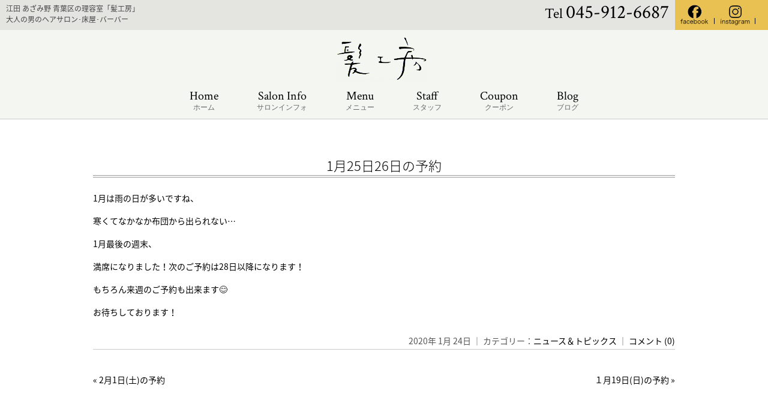

--- FILE ---
content_type: text/html; charset=UTF-8
request_url: https://kamikoubo.com/10665/
body_size: 11329
content:
<!DOCTYPE html>
<!--[if lt IE 7 ]><html class="ie ie6" lang="ja"> <![endif]--> 
<!--[if IE 7 ]><html class="ie ie7" lang="ja"> <![endif]--> 
<!--[if IE 8 ]><html class="ie ie8" lang="ja"> <![endif]--> 
<!--[if IE 9 ]><html class="ie ie9" lang="ja"> <![endif]--> 
<!--[if (gt IE 9)|!(IE)]><!--> 
<html class="" lang="ja"><!--<![endif]--><head>
<meta charset="UTF-8">
<meta http-equiv="X-UA-Compatible" content="IE=edge">

<meta http-equiv="Content-Type" content="text/html; charset=UTF-8" />
<meta http-equiv="Content-Style-Type" content="text/css" />
<meta http-equiv="Content-Script-Type" content="text/javascript" />
<meta name="viewport" content="width=device-width" />
<!--Search Console認証-->
<meta name="google-site-verification" content="5cT4lhH3o7Cm-BdqO83n-Ge47BO6nb6Lr9Zu42UhESU" />

<link rel="stylesheet" href="https://kamikoubo.com/wp-content/themes/kamikoubo4/style.css" type="text/css" />
<link rel="stylesheet" href="https://hairsalon-test.net/style_pc.css">
<link rel="stylesheet" href="https://hairsalon-test.net/style_sumaho.css">
<link href="https://fonts.googleapis.com/css?family=Ropa+Sans" rel="stylesheet">
<style type="text/css">
img {
    image-rendering: -webkit-optimize-contrast;
}

/*■■ ipad・タブレット・スマホ共通■■*/
@media screen and (min-width: 961px) {
#concept_cont{
        background:url(https://kamikoubo.com/wp-content/themes/kamikoubo4/images/top/concept_bg3.jpg) left center no-repeat;
    }
}

/*■■ ipad・タブレット・スマホ共通■■*/
@media screen and (max-width: 960px) {
}

/*■■ タブレット・スマホ共通■■*/
@media screen and (max-width: 767px) {
    
}

/*■■ スマホ共通■■*/
@media screen and (max-width: 480px) {
    
    
}
</style>

<!--[if lt IE 9]>
<script src="http://css3-mediaqueries-js.googlecode.com/svn/trunk/css3-mediaqueries.js"></script>
<![endif]-->

    <!--[if lt IE 9]>
<script src="http://html5shiv.googlecode.com/svn/trunk/html5.js"></script>
<![endif]-->

<script src="https://kamikoubo.com/wp-content/themes/kamikoubo4/js/respond.min.js"></script>

<script src="https://ajax.googleapis.com/ajax/libs/jquery/3.7.1/jquery.min.js"></script>
<script src="https://kamikoubo.com/wp-content/themes/kamikoubo4/js/smoothscroll.js" type="text/javascript"></script>
<script src="https://kamikoubo.com/wp-content/themes/kamikoubo4/js/smartRollover.js" type="text/javascript"></script>
<script src="https://kamikoubo.com/wp-content/themes/kamikoubo4/js/navi.js" type="text/javascript"></script>
<script src="https://kamikoubo.com/wp-content/themes/kamikoubo4/js/pagetop.js" type="text/javascript"></script>

<script src="https://kamikoubo.com/wp-content/themes/kamikoubo4/js/image-switch.js" type="text/javascript"></script>




<link rel="alternate" type="application/rss+xml" title="江田 あざみ野 青葉区の理容室「髪工房」。大人の男のヘアサロン･床屋 RSS Feed" href="https://kamikoubo.com/feed/" />
<link rel="alternate" type="application/atom+xml" title="江田 あざみ野 青葉区の理容室「髪工房」。大人の男のヘアサロン･床屋 Atom Feed" href="https://kamikoubo.com/feed/atom/" />
<link rel="pingback" href="https://kamikoubo.com/xmlrpc.php" />
<link rel="shortcut icon" href="https://kamikoubo.com/wp-content/themes/kamikoubo4/favicon.ico" />
<link href="https://fonts.googleapis.com/css?family=Crimson+Text|Ropa+Sans|Oswald:300,400" rel="stylesheet"> 

<!-- Google tag (gtag.js) -->
<script async src="https://www.googletagmanager.com/gtag/js?id=G-4EFPTNNYPN"></script>
<script>
  window.dataLayer = window.dataLayer || [];
  function gtag(){dataLayer.push(arguments);}
  gtag('js', new Date());

  gtag('config', 'G-4EFPTNNYPN');
</script>
	<style>img:is([sizes="auto" i], [sizes^="auto," i]) { contain-intrinsic-size: 3000px 1500px }</style>
	
		<!-- All in One SEO 4.9.3 - aioseo.com -->
		<title>1月25日26日の予約 | 江田 あざみ野 青葉区の理容室「髪工房」。大人の男のヘアサロン･床屋</title>
	<meta name="description" content="1月は雨の日が多いですね、 寒くてなかなか布団から出られない… 1月最後の週末、 満席になりました！次のご予約" />
	<meta name="robots" content="max-image-preview:large" />
	<meta name="author" content="aoba"/>
	<link rel="canonical" href="https://kamikoubo.com/10665/" />
	<meta name="generator" content="All in One SEO (AIOSEO) 4.9.3" />
		<meta property="og:locale" content="ja_JP" />
		<meta property="og:site_name" content="江田 あざみ野 青葉区の理容室「髪工房」。大人の男のヘアサロン･床屋 | 江田 あざみ野 青葉区の理容室「髪工房」。大人の男のヘアサロン･床屋。ブログやフィエスブック、インスタグラムでも口コミで人気の理容室。レディースシェービングやメンズフェイシャルも大好評。フランクなスタッフがゲストをお迎え致します。" />
		<meta property="og:type" content="article" />
		<meta property="og:title" content="1月25日26日の予約 | 江田 あざみ野 青葉区の理容室「髪工房」。大人の男のヘアサロン･床屋" />
		<meta property="og:description" content="1月は雨の日が多いですね、 寒くてなかなか布団から出られない… 1月最後の週末、 満席になりました！次のご予約" />
		<meta property="og:url" content="https://kamikoubo.com/10665/" />
		<meta property="article:published_time" content="2020-01-24T05:18:24+00:00" />
		<meta property="article:modified_time" content="2020-01-24T05:18:25+00:00" />
		<meta name="twitter:card" content="summary_large_image" />
		<meta name="twitter:title" content="1月25日26日の予約 | 江田 あざみ野 青葉区の理容室「髪工房」。大人の男のヘアサロン･床屋" />
		<meta name="twitter:description" content="1月は雨の日が多いですね、 寒くてなかなか布団から出られない… 1月最後の週末、 満席になりました！次のご予約" />
		<script type="application/ld+json" class="aioseo-schema">
			{"@context":"https:\/\/schema.org","@graph":[{"@type":"Article","@id":"https:\/\/kamikoubo.com\/10665\/#article","name":"1\u670825\u65e526\u65e5\u306e\u4e88\u7d04 | \u6c5f\u7530 \u3042\u3056\u307f\u91ce \u9752\u8449\u533a\u306e\u7406\u5bb9\u5ba4\u300c\u9aea\u5de5\u623f\u300d\u3002\u5927\u4eba\u306e\u7537\u306e\u30d8\u30a2\u30b5\u30ed\u30f3\uff65\u5e8a\u5c4b","headline":"1\u670825\u65e526\u65e5\u306e\u4e88\u7d04","author":{"@id":"https:\/\/kamikoubo.com\/author\/aoba\/#author"},"publisher":{"@id":"https:\/\/kamikoubo.com\/#organization"},"datePublished":"2020-01-24T14:18:24+09:00","dateModified":"2020-01-24T14:18:25+09:00","inLanguage":"ja","mainEntityOfPage":{"@id":"https:\/\/kamikoubo.com\/10665\/#webpage"},"isPartOf":{"@id":"https:\/\/kamikoubo.com\/10665\/#webpage"},"articleSection":"\u30cb\u30e5\u30fc\u30b9\uff06\u30c8\u30d4\u30c3\u30af\u30b9"},{"@type":"BreadcrumbList","@id":"https:\/\/kamikoubo.com\/10665\/#breadcrumblist","itemListElement":[{"@type":"ListItem","@id":"https:\/\/kamikoubo.com#listItem","position":1,"name":"\u5bb6","item":"https:\/\/kamikoubo.com","nextItem":{"@type":"ListItem","@id":"https:\/\/kamikoubo.com\/category\/blog\/#listItem","name":"\u30cb\u30e5\u30fc\u30b9\uff06\u30c8\u30d4\u30c3\u30af\u30b9"}},{"@type":"ListItem","@id":"https:\/\/kamikoubo.com\/category\/blog\/#listItem","position":2,"name":"\u30cb\u30e5\u30fc\u30b9\uff06\u30c8\u30d4\u30c3\u30af\u30b9","item":"https:\/\/kamikoubo.com\/category\/blog\/","nextItem":{"@type":"ListItem","@id":"https:\/\/kamikoubo.com\/10665\/#listItem","name":"1\u670825\u65e526\u65e5\u306e\u4e88\u7d04"},"previousItem":{"@type":"ListItem","@id":"https:\/\/kamikoubo.com#listItem","name":"\u5bb6"}},{"@type":"ListItem","@id":"https:\/\/kamikoubo.com\/10665\/#listItem","position":3,"name":"1\u670825\u65e526\u65e5\u306e\u4e88\u7d04","previousItem":{"@type":"ListItem","@id":"https:\/\/kamikoubo.com\/category\/blog\/#listItem","name":"\u30cb\u30e5\u30fc\u30b9\uff06\u30c8\u30d4\u30c3\u30af\u30b9"}}]},{"@type":"Organization","@id":"https:\/\/kamikoubo.com\/#organization","name":"\u6c5f\u7530 \u3042\u3056\u307f\u91ce \u9752\u8449\u533a\u306e\u7406\u5bb9\u5ba4\u300c\u9aea\u5de5\u623f\u300d\u3002\u5927\u4eba\u306e\u7537\u306e\u30d8\u30a2\u30b5\u30ed\u30f3\uff65\u5e8a\u5c4b","description":"\u6c5f\u7530 \u3042\u3056\u307f\u91ce \u9752\u8449\u533a\u306e\u7406\u5bb9\u5ba4\u300c\u9aea\u5de5\u623f\u300d\u3002\u5927\u4eba\u306e\u7537\u306e\u30d8\u30a2\u30b5\u30ed\u30f3\uff65\u5e8a\u5c4b\u3002\u30d6\u30ed\u30b0\u3084\u30d5\u30a3\u30a8\u30b9\u30d6\u30c3\u30af\u3001\u30a4\u30f3\u30b9\u30bf\u30b0\u30e9\u30e0\u3067\u3082\u53e3\u30b3\u30df\u3067\u4eba\u6c17\u306e\u7406\u5bb9\u5ba4\u3002\u30ec\u30c7\u30a3\u30fc\u30b9\u30b7\u30a7\u30fc\u30d3\u30f3\u30b0\u3084\u30e1\u30f3\u30ba\u30d5\u30a7\u30a4\u30b7\u30e3\u30eb\u3082\u5927\u597d\u8a55\u3002\u30d5\u30e9\u30f3\u30af\u306a\u30b9\u30bf\u30c3\u30d5\u304c\u30b2\u30b9\u30c8\u3092\u304a\u8fce\u3048\u81f4\u3057\u307e\u3059\u3002","url":"https:\/\/kamikoubo.com\/"},{"@type":"Person","@id":"https:\/\/kamikoubo.com\/author\/aoba\/#author","url":"https:\/\/kamikoubo.com\/author\/aoba\/","name":"aoba","image":{"@type":"ImageObject","@id":"https:\/\/kamikoubo.com\/10665\/#authorImage","url":"https:\/\/secure.gravatar.com\/avatar\/60b6978c55a4903ec66e37d1d05fc0ae?s=96&d=mm&r=g","width":96,"height":96,"caption":"aoba"}},{"@type":"WebPage","@id":"https:\/\/kamikoubo.com\/10665\/#webpage","url":"https:\/\/kamikoubo.com\/10665\/","name":"1\u670825\u65e526\u65e5\u306e\u4e88\u7d04 | \u6c5f\u7530 \u3042\u3056\u307f\u91ce \u9752\u8449\u533a\u306e\u7406\u5bb9\u5ba4\u300c\u9aea\u5de5\u623f\u300d\u3002\u5927\u4eba\u306e\u7537\u306e\u30d8\u30a2\u30b5\u30ed\u30f3\uff65\u5e8a\u5c4b","description":"1\u6708\u306f\u96e8\u306e\u65e5\u304c\u591a\u3044\u3067\u3059\u306d\u3001 \u5bd2\u304f\u3066\u306a\u304b\u306a\u304b\u5e03\u56e3\u304b\u3089\u51fa\u3089\u308c\u306a\u3044\u2026 1\u6708\u6700\u5f8c\u306e\u9031\u672b\u3001 \u6e80\u5e2d\u306b\u306a\u308a\u307e\u3057\u305f\uff01\u6b21\u306e\u3054\u4e88\u7d04","inLanguage":"ja","isPartOf":{"@id":"https:\/\/kamikoubo.com\/#website"},"breadcrumb":{"@id":"https:\/\/kamikoubo.com\/10665\/#breadcrumblist"},"author":{"@id":"https:\/\/kamikoubo.com\/author\/aoba\/#author"},"creator":{"@id":"https:\/\/kamikoubo.com\/author\/aoba\/#author"},"datePublished":"2020-01-24T14:18:24+09:00","dateModified":"2020-01-24T14:18:25+09:00"},{"@type":"WebSite","@id":"https:\/\/kamikoubo.com\/#website","url":"https:\/\/kamikoubo.com\/","name":"\u6c5f\u7530 \u3042\u3056\u307f\u91ce \u9752\u8449\u533a\u306e\u7406\u5bb9\u5ba4\u300c\u9aea\u5de5\u623f\u300d\u3002\u5927\u4eba\u306e\u7537\u306e\u30d8\u30a2\u30b5\u30ed\u30f3\uff65\u5e8a\u5c4b","description":"\u6c5f\u7530 \u3042\u3056\u307f\u91ce \u9752\u8449\u533a\u306e\u7406\u5bb9\u5ba4\u300c\u9aea\u5de5\u623f\u300d\u3002\u5927\u4eba\u306e\u7537\u306e\u30d8\u30a2\u30b5\u30ed\u30f3\uff65\u5e8a\u5c4b\u3002\u30d6\u30ed\u30b0\u3084\u30d5\u30a3\u30a8\u30b9\u30d6\u30c3\u30af\u3001\u30a4\u30f3\u30b9\u30bf\u30b0\u30e9\u30e0\u3067\u3082\u53e3\u30b3\u30df\u3067\u4eba\u6c17\u306e\u7406\u5bb9\u5ba4\u3002\u30ec\u30c7\u30a3\u30fc\u30b9\u30b7\u30a7\u30fc\u30d3\u30f3\u30b0\u3084\u30e1\u30f3\u30ba\u30d5\u30a7\u30a4\u30b7\u30e3\u30eb\u3082\u5927\u597d\u8a55\u3002\u30d5\u30e9\u30f3\u30af\u306a\u30b9\u30bf\u30c3\u30d5\u304c\u30b2\u30b9\u30c8\u3092\u304a\u8fce\u3048\u81f4\u3057\u307e\u3059\u3002","inLanguage":"ja","publisher":{"@id":"https:\/\/kamikoubo.com\/#organization"}}]}
		</script>
		<!-- All in One SEO -->

<link rel="alternate" type="application/rss+xml" title="江田 あざみ野 青葉区の理容室「髪工房」。大人の男のヘアサロン･床屋 &raquo; 1月25日26日の予約 のコメントのフィード" href="https://kamikoubo.com/10665/feed/" />
<script type="text/javascript">
/* <![CDATA[ */
window._wpemojiSettings = {"baseUrl":"https:\/\/s.w.org\/images\/core\/emoji\/15.0.3\/72x72\/","ext":".png","svgUrl":"https:\/\/s.w.org\/images\/core\/emoji\/15.0.3\/svg\/","svgExt":".svg","source":{"concatemoji":"https:\/\/kamikoubo.com\/wp-includes\/js\/wp-emoji-release.min.js?ver=78d6a622af725af2e5156fabb80b1582"}};
/*! This file is auto-generated */
!function(i,n){var o,s,e;function c(e){try{var t={supportTests:e,timestamp:(new Date).valueOf()};sessionStorage.setItem(o,JSON.stringify(t))}catch(e){}}function p(e,t,n){e.clearRect(0,0,e.canvas.width,e.canvas.height),e.fillText(t,0,0);var t=new Uint32Array(e.getImageData(0,0,e.canvas.width,e.canvas.height).data),r=(e.clearRect(0,0,e.canvas.width,e.canvas.height),e.fillText(n,0,0),new Uint32Array(e.getImageData(0,0,e.canvas.width,e.canvas.height).data));return t.every(function(e,t){return e===r[t]})}function u(e,t,n){switch(t){case"flag":return n(e,"\ud83c\udff3\ufe0f\u200d\u26a7\ufe0f","\ud83c\udff3\ufe0f\u200b\u26a7\ufe0f")?!1:!n(e,"\ud83c\uddfa\ud83c\uddf3","\ud83c\uddfa\u200b\ud83c\uddf3")&&!n(e,"\ud83c\udff4\udb40\udc67\udb40\udc62\udb40\udc65\udb40\udc6e\udb40\udc67\udb40\udc7f","\ud83c\udff4\u200b\udb40\udc67\u200b\udb40\udc62\u200b\udb40\udc65\u200b\udb40\udc6e\u200b\udb40\udc67\u200b\udb40\udc7f");case"emoji":return!n(e,"\ud83d\udc26\u200d\u2b1b","\ud83d\udc26\u200b\u2b1b")}return!1}function f(e,t,n){var r="undefined"!=typeof WorkerGlobalScope&&self instanceof WorkerGlobalScope?new OffscreenCanvas(300,150):i.createElement("canvas"),a=r.getContext("2d",{willReadFrequently:!0}),o=(a.textBaseline="top",a.font="600 32px Arial",{});return e.forEach(function(e){o[e]=t(a,e,n)}),o}function t(e){var t=i.createElement("script");t.src=e,t.defer=!0,i.head.appendChild(t)}"undefined"!=typeof Promise&&(o="wpEmojiSettingsSupports",s=["flag","emoji"],n.supports={everything:!0,everythingExceptFlag:!0},e=new Promise(function(e){i.addEventListener("DOMContentLoaded",e,{once:!0})}),new Promise(function(t){var n=function(){try{var e=JSON.parse(sessionStorage.getItem(o));if("object"==typeof e&&"number"==typeof e.timestamp&&(new Date).valueOf()<e.timestamp+604800&&"object"==typeof e.supportTests)return e.supportTests}catch(e){}return null}();if(!n){if("undefined"!=typeof Worker&&"undefined"!=typeof OffscreenCanvas&&"undefined"!=typeof URL&&URL.createObjectURL&&"undefined"!=typeof Blob)try{var e="postMessage("+f.toString()+"("+[JSON.stringify(s),u.toString(),p.toString()].join(",")+"));",r=new Blob([e],{type:"text/javascript"}),a=new Worker(URL.createObjectURL(r),{name:"wpTestEmojiSupports"});return void(a.onmessage=function(e){c(n=e.data),a.terminate(),t(n)})}catch(e){}c(n=f(s,u,p))}t(n)}).then(function(e){for(var t in e)n.supports[t]=e[t],n.supports.everything=n.supports.everything&&n.supports[t],"flag"!==t&&(n.supports.everythingExceptFlag=n.supports.everythingExceptFlag&&n.supports[t]);n.supports.everythingExceptFlag=n.supports.everythingExceptFlag&&!n.supports.flag,n.DOMReady=!1,n.readyCallback=function(){n.DOMReady=!0}}).then(function(){return e}).then(function(){var e;n.supports.everything||(n.readyCallback(),(e=n.source||{}).concatemoji?t(e.concatemoji):e.wpemoji&&e.twemoji&&(t(e.twemoji),t(e.wpemoji)))}))}((window,document),window._wpemojiSettings);
/* ]]> */
</script>
<style id='wp-emoji-styles-inline-css' type='text/css'>

	img.wp-smiley, img.emoji {
		display: inline !important;
		border: none !important;
		box-shadow: none !important;
		height: 1em !important;
		width: 1em !important;
		margin: 0 0.07em !important;
		vertical-align: -0.1em !important;
		background: none !important;
		padding: 0 !important;
	}
</style>
<link rel='stylesheet' id='wp-block-library-css' href='https://kamikoubo.com/wp-includes/css/dist/block-library/style.min.css?ver=78d6a622af725af2e5156fabb80b1582' type='text/css' media='all' />
<link rel='stylesheet' id='aioseo/css/src/vue/standalone/blocks/table-of-contents/global.scss-css' href='https://kamikoubo.com/wp-content/plugins/all-in-one-seo-pack/dist/Lite/assets/css/table-of-contents/global.e90f6d47.css?ver=4.9.3' type='text/css' media='all' />
<style id='classic-theme-styles-inline-css' type='text/css'>
/*! This file is auto-generated */
.wp-block-button__link{color:#fff;background-color:#32373c;border-radius:9999px;box-shadow:none;text-decoration:none;padding:calc(.667em + 2px) calc(1.333em + 2px);font-size:1.125em}.wp-block-file__button{background:#32373c;color:#fff;text-decoration:none}
</style>
<style id='global-styles-inline-css' type='text/css'>
:root{--wp--preset--aspect-ratio--square: 1;--wp--preset--aspect-ratio--4-3: 4/3;--wp--preset--aspect-ratio--3-4: 3/4;--wp--preset--aspect-ratio--3-2: 3/2;--wp--preset--aspect-ratio--2-3: 2/3;--wp--preset--aspect-ratio--16-9: 16/9;--wp--preset--aspect-ratio--9-16: 9/16;--wp--preset--color--black: #000000;--wp--preset--color--cyan-bluish-gray: #abb8c3;--wp--preset--color--white: #ffffff;--wp--preset--color--pale-pink: #f78da7;--wp--preset--color--vivid-red: #cf2e2e;--wp--preset--color--luminous-vivid-orange: #ff6900;--wp--preset--color--luminous-vivid-amber: #fcb900;--wp--preset--color--light-green-cyan: #7bdcb5;--wp--preset--color--vivid-green-cyan: #00d084;--wp--preset--color--pale-cyan-blue: #8ed1fc;--wp--preset--color--vivid-cyan-blue: #0693e3;--wp--preset--color--vivid-purple: #9b51e0;--wp--preset--gradient--vivid-cyan-blue-to-vivid-purple: linear-gradient(135deg,rgba(6,147,227,1) 0%,rgb(155,81,224) 100%);--wp--preset--gradient--light-green-cyan-to-vivid-green-cyan: linear-gradient(135deg,rgb(122,220,180) 0%,rgb(0,208,130) 100%);--wp--preset--gradient--luminous-vivid-amber-to-luminous-vivid-orange: linear-gradient(135deg,rgba(252,185,0,1) 0%,rgba(255,105,0,1) 100%);--wp--preset--gradient--luminous-vivid-orange-to-vivid-red: linear-gradient(135deg,rgba(255,105,0,1) 0%,rgb(207,46,46) 100%);--wp--preset--gradient--very-light-gray-to-cyan-bluish-gray: linear-gradient(135deg,rgb(238,238,238) 0%,rgb(169,184,195) 100%);--wp--preset--gradient--cool-to-warm-spectrum: linear-gradient(135deg,rgb(74,234,220) 0%,rgb(151,120,209) 20%,rgb(207,42,186) 40%,rgb(238,44,130) 60%,rgb(251,105,98) 80%,rgb(254,248,76) 100%);--wp--preset--gradient--blush-light-purple: linear-gradient(135deg,rgb(255,206,236) 0%,rgb(152,150,240) 100%);--wp--preset--gradient--blush-bordeaux: linear-gradient(135deg,rgb(254,205,165) 0%,rgb(254,45,45) 50%,rgb(107,0,62) 100%);--wp--preset--gradient--luminous-dusk: linear-gradient(135deg,rgb(255,203,112) 0%,rgb(199,81,192) 50%,rgb(65,88,208) 100%);--wp--preset--gradient--pale-ocean: linear-gradient(135deg,rgb(255,245,203) 0%,rgb(182,227,212) 50%,rgb(51,167,181) 100%);--wp--preset--gradient--electric-grass: linear-gradient(135deg,rgb(202,248,128) 0%,rgb(113,206,126) 100%);--wp--preset--gradient--midnight: linear-gradient(135deg,rgb(2,3,129) 0%,rgb(40,116,252) 100%);--wp--preset--font-size--small: 13px;--wp--preset--font-size--medium: 20px;--wp--preset--font-size--large: 36px;--wp--preset--font-size--x-large: 42px;--wp--preset--spacing--20: 0.44rem;--wp--preset--spacing--30: 0.67rem;--wp--preset--spacing--40: 1rem;--wp--preset--spacing--50: 1.5rem;--wp--preset--spacing--60: 2.25rem;--wp--preset--spacing--70: 3.38rem;--wp--preset--spacing--80: 5.06rem;--wp--preset--shadow--natural: 6px 6px 9px rgba(0, 0, 0, 0.2);--wp--preset--shadow--deep: 12px 12px 50px rgba(0, 0, 0, 0.4);--wp--preset--shadow--sharp: 6px 6px 0px rgba(0, 0, 0, 0.2);--wp--preset--shadow--outlined: 6px 6px 0px -3px rgba(255, 255, 255, 1), 6px 6px rgba(0, 0, 0, 1);--wp--preset--shadow--crisp: 6px 6px 0px rgba(0, 0, 0, 1);}:where(.is-layout-flex){gap: 0.5em;}:where(.is-layout-grid){gap: 0.5em;}body .is-layout-flex{display: flex;}.is-layout-flex{flex-wrap: wrap;align-items: center;}.is-layout-flex > :is(*, div){margin: 0;}body .is-layout-grid{display: grid;}.is-layout-grid > :is(*, div){margin: 0;}:where(.wp-block-columns.is-layout-flex){gap: 2em;}:where(.wp-block-columns.is-layout-grid){gap: 2em;}:where(.wp-block-post-template.is-layout-flex){gap: 1.25em;}:where(.wp-block-post-template.is-layout-grid){gap: 1.25em;}.has-black-color{color: var(--wp--preset--color--black) !important;}.has-cyan-bluish-gray-color{color: var(--wp--preset--color--cyan-bluish-gray) !important;}.has-white-color{color: var(--wp--preset--color--white) !important;}.has-pale-pink-color{color: var(--wp--preset--color--pale-pink) !important;}.has-vivid-red-color{color: var(--wp--preset--color--vivid-red) !important;}.has-luminous-vivid-orange-color{color: var(--wp--preset--color--luminous-vivid-orange) !important;}.has-luminous-vivid-amber-color{color: var(--wp--preset--color--luminous-vivid-amber) !important;}.has-light-green-cyan-color{color: var(--wp--preset--color--light-green-cyan) !important;}.has-vivid-green-cyan-color{color: var(--wp--preset--color--vivid-green-cyan) !important;}.has-pale-cyan-blue-color{color: var(--wp--preset--color--pale-cyan-blue) !important;}.has-vivid-cyan-blue-color{color: var(--wp--preset--color--vivid-cyan-blue) !important;}.has-vivid-purple-color{color: var(--wp--preset--color--vivid-purple) !important;}.has-black-background-color{background-color: var(--wp--preset--color--black) !important;}.has-cyan-bluish-gray-background-color{background-color: var(--wp--preset--color--cyan-bluish-gray) !important;}.has-white-background-color{background-color: var(--wp--preset--color--white) !important;}.has-pale-pink-background-color{background-color: var(--wp--preset--color--pale-pink) !important;}.has-vivid-red-background-color{background-color: var(--wp--preset--color--vivid-red) !important;}.has-luminous-vivid-orange-background-color{background-color: var(--wp--preset--color--luminous-vivid-orange) !important;}.has-luminous-vivid-amber-background-color{background-color: var(--wp--preset--color--luminous-vivid-amber) !important;}.has-light-green-cyan-background-color{background-color: var(--wp--preset--color--light-green-cyan) !important;}.has-vivid-green-cyan-background-color{background-color: var(--wp--preset--color--vivid-green-cyan) !important;}.has-pale-cyan-blue-background-color{background-color: var(--wp--preset--color--pale-cyan-blue) !important;}.has-vivid-cyan-blue-background-color{background-color: var(--wp--preset--color--vivid-cyan-blue) !important;}.has-vivid-purple-background-color{background-color: var(--wp--preset--color--vivid-purple) !important;}.has-black-border-color{border-color: var(--wp--preset--color--black) !important;}.has-cyan-bluish-gray-border-color{border-color: var(--wp--preset--color--cyan-bluish-gray) !important;}.has-white-border-color{border-color: var(--wp--preset--color--white) !important;}.has-pale-pink-border-color{border-color: var(--wp--preset--color--pale-pink) !important;}.has-vivid-red-border-color{border-color: var(--wp--preset--color--vivid-red) !important;}.has-luminous-vivid-orange-border-color{border-color: var(--wp--preset--color--luminous-vivid-orange) !important;}.has-luminous-vivid-amber-border-color{border-color: var(--wp--preset--color--luminous-vivid-amber) !important;}.has-light-green-cyan-border-color{border-color: var(--wp--preset--color--light-green-cyan) !important;}.has-vivid-green-cyan-border-color{border-color: var(--wp--preset--color--vivid-green-cyan) !important;}.has-pale-cyan-blue-border-color{border-color: var(--wp--preset--color--pale-cyan-blue) !important;}.has-vivid-cyan-blue-border-color{border-color: var(--wp--preset--color--vivid-cyan-blue) !important;}.has-vivid-purple-border-color{border-color: var(--wp--preset--color--vivid-purple) !important;}.has-vivid-cyan-blue-to-vivid-purple-gradient-background{background: var(--wp--preset--gradient--vivid-cyan-blue-to-vivid-purple) !important;}.has-light-green-cyan-to-vivid-green-cyan-gradient-background{background: var(--wp--preset--gradient--light-green-cyan-to-vivid-green-cyan) !important;}.has-luminous-vivid-amber-to-luminous-vivid-orange-gradient-background{background: var(--wp--preset--gradient--luminous-vivid-amber-to-luminous-vivid-orange) !important;}.has-luminous-vivid-orange-to-vivid-red-gradient-background{background: var(--wp--preset--gradient--luminous-vivid-orange-to-vivid-red) !important;}.has-very-light-gray-to-cyan-bluish-gray-gradient-background{background: var(--wp--preset--gradient--very-light-gray-to-cyan-bluish-gray) !important;}.has-cool-to-warm-spectrum-gradient-background{background: var(--wp--preset--gradient--cool-to-warm-spectrum) !important;}.has-blush-light-purple-gradient-background{background: var(--wp--preset--gradient--blush-light-purple) !important;}.has-blush-bordeaux-gradient-background{background: var(--wp--preset--gradient--blush-bordeaux) !important;}.has-luminous-dusk-gradient-background{background: var(--wp--preset--gradient--luminous-dusk) !important;}.has-pale-ocean-gradient-background{background: var(--wp--preset--gradient--pale-ocean) !important;}.has-electric-grass-gradient-background{background: var(--wp--preset--gradient--electric-grass) !important;}.has-midnight-gradient-background{background: var(--wp--preset--gradient--midnight) !important;}.has-small-font-size{font-size: var(--wp--preset--font-size--small) !important;}.has-medium-font-size{font-size: var(--wp--preset--font-size--medium) !important;}.has-large-font-size{font-size: var(--wp--preset--font-size--large) !important;}.has-x-large-font-size{font-size: var(--wp--preset--font-size--x-large) !important;}
:where(.wp-block-post-template.is-layout-flex){gap: 1.25em;}:where(.wp-block-post-template.is-layout-grid){gap: 1.25em;}
:where(.wp-block-columns.is-layout-flex){gap: 2em;}:where(.wp-block-columns.is-layout-grid){gap: 2em;}
:root :where(.wp-block-pullquote){font-size: 1.5em;line-height: 1.6;}
</style>
<link rel='stylesheet' id='contact-form-7-css' href='https://kamikoubo.com/wp-content/plugins/contact-form-7/includes/css/styles.css?ver=6.1.4' type='text/css' media='all' />
<link rel='stylesheet' id='responsive-lightbox-tosrus-css' href='https://kamikoubo.com/wp-content/plugins/responsive-lightbox/assets/tosrus/jquery.tosrus.min.css?ver=2.5.0' type='text/css' media='all' />
<link rel='stylesheet' id='wp-pagenavi-css' href='https://kamikoubo.com/wp-content/plugins/wp-pagenavi/pagenavi-css.css?ver=2.70' type='text/css' media='all' />
<link rel='stylesheet' id='tablepress-default-css' href='https://kamikoubo.com/wp-content/plugins/tablepress/css/build/default.css?ver=3.2.6' type='text/css' media='all' />
<script type="text/javascript" src="https://kamikoubo.com/wp-includes/js/jquery/jquery.min.js?ver=3.7.1" id="jquery-core-js"></script>
<script type="text/javascript" src="https://kamikoubo.com/wp-includes/js/jquery/jquery-migrate.min.js?ver=3.4.1" id="jquery-migrate-js"></script>
<script type="text/javascript" src="https://kamikoubo.com/wp-content/plugins/responsive-lightbox/assets/dompurify/purify.min.js?ver=3.3.1" id="dompurify-js"></script>
<script type="text/javascript" id="responsive-lightbox-sanitizer-js-before">
/* <![CDATA[ */
window.RLG = window.RLG || {}; window.RLG.sanitizeAllowedHosts = ["youtube.com","www.youtube.com","youtu.be","vimeo.com","player.vimeo.com"];
/* ]]> */
</script>
<script type="text/javascript" src="https://kamikoubo.com/wp-content/plugins/responsive-lightbox/js/sanitizer.js?ver=2.6.1" id="responsive-lightbox-sanitizer-js"></script>
<script type="text/javascript" src="https://kamikoubo.com/wp-content/plugins/responsive-lightbox/assets/tosrus/jquery.tosrus.min.js?ver=2.5.0" id="responsive-lightbox-tosrus-js"></script>
<script type="text/javascript" src="https://kamikoubo.com/wp-includes/js/underscore.min.js?ver=1.13.7" id="underscore-js"></script>
<script type="text/javascript" src="https://kamikoubo.com/wp-content/plugins/responsive-lightbox/assets/infinitescroll/infinite-scroll.pkgd.min.js?ver=4.0.1" id="responsive-lightbox-infinite-scroll-js"></script>
<script type="text/javascript" id="responsive-lightbox-js-before">
/* <![CDATA[ */
var rlArgs = {"script":"tosrus","selector":"lightbox","customEvents":"","activeGalleries":true,"effect":"slide","infinite":true,"keys":false,"autoplay":true,"pauseOnHover":false,"timeout":4000,"pagination":true,"paginationType":"thumbnails","closeOnClick":true,"woocommerce_gallery":false,"ajaxurl":"https:\/\/kamikoubo.com\/wp-admin\/admin-ajax.php","nonce":"bdca844032","preview":false,"postId":10665,"scriptExtension":false};
/* ]]> */
</script>
<script type="text/javascript" src="https://kamikoubo.com/wp-content/plugins/responsive-lightbox/js/front.js?ver=2.6.1" id="responsive-lightbox-js"></script>
<link rel="https://api.w.org/" href="https://kamikoubo.com/wp-json/" /><link rel="alternate" title="JSON" type="application/json" href="https://kamikoubo.com/wp-json/wp/v2/posts/10665" /><link rel="EditURI" type="application/rsd+xml" title="RSD" href="https://kamikoubo.com/xmlrpc.php?rsd" />

<link rel='shortlink' href='https://kamikoubo.com/?p=10665' />
<link rel="alternate" title="oEmbed (JSON)" type="application/json+oembed" href="https://kamikoubo.com/wp-json/oembed/1.0/embed?url=https%3A%2F%2Fkamikoubo.com%2F10665%2F" />
<link rel="alternate" title="oEmbed (XML)" type="text/xml+oembed" href="https://kamikoubo.com/wp-json/oembed/1.0/embed?url=https%3A%2F%2Fkamikoubo.com%2F10665%2F&#038;format=xml" />
</head>
<body id="blog">
<a name="top" id="top"></a>
<div id="wrapper">
    <header>
        <div id="t_head">
            <h1>江田 あざみ野 青葉区の理容室「髪工房」<br />大人の男のヘアサロン･床屋･バーバー</h1>
            <div id="Rhead">
                <ul class="parallel">
                    <li id="h_tel">Tel <span>045-912-6687</span></li>
                    <!--li id="contact"><a href="https://kamikoubo.com/contact/" ><img src="https://kamikoubo.com/wp-content/themes/kamikoubo4/images/head/contact.png" alt="お問い合わせ" /></a></li-->
                    <li><a href="https://www.facebook.com/kamikoubo" target="_blank"><img src="https://kamikoubo.com/wp-content/themes/kamikoubo4/images/head/fb.png" alt="フェイスブック" /></a></li>
                    <li id="insta"><a href="https://www.instagram.com/kamikoubo/" target="_blank"><img src="https://kamikoubo.com/wp-content/themes/kamikoubo4/images/head/insta.png" alt="インスタグラム" /></a></li>
                </ul>
            </div>
        </div>
        <div id="logo"><a href="https://kamikoubo.com/" title="ホーム"><img src="https://kamikoubo.com/wp-content/themes/kamikoubo4/images/head/logo.gif" alt="江田 あざみ野 青葉区の理容室「髪工房」" /></a></div>
    </header>
    
    <div id="fixedBox" class="nav">
        <div class="inner">
            <div id="mobile-head">
                <div id="nav-toggle">
                    <div>
                        <span></span>
                        <span></span>
                        <span></span>
                    </div>
                </div>
            </div>
			<div id="sp_logo"><a href="https://kamikoubo.com/" title="ホーム"><img src="https://kamikoubo.com/wp-content/themes/kamikoubo4/images/head/sp_logo.gif" alt="江田 あざみ野 青葉区の理容室「髪工房」" id="sp_logo"/></a></div>
            <nav id="global-nav">
              <ul id="main_navi">
                  <li><a href="https://kamikoubo.com/" title="ホーム">Home<span>ホーム</span></a></li>
                  <li><a href="https://kamikoubo.com/info/" title="サロンインフォ">Salon Info<span>サロンインフォ</span></a></li>
                  <li><a href="https://kamikoubo.com/menu/" title="メニュー">Menu<span>メニュー</span></a></li>
                  <li><a href="https://kamikoubo.com/staff/" title="スタッフ">Staff<span>スタッフ</span></a></li>
                  <li><a href="https://kamikoubo.com/coupon/" title="クーポン">Coupon<span>クーポン</span></a></li>
                  <li><a href="https://kamikoubo.com/category/blog/" title="ブログ">Blog<span>ブログ</span></a></li>
				
				<li class="sp_navi" id="n_tel"><a href="tel:045-912-6687" >Tel 045-912-6687</a></li>
				<!--li class="sp_navi sns_navi" id="contact"><a href="https://kamikoubo.com/contact/" title="お問い合わせ"><img src="https://kamikoubo.com/wp-content/themes/kamikoubo4/images/head/contact_bg.png" alt="お問い合わせ" /> お問い合わせ</a></li-->
				<li class="sp_navi sns_navi" id="fb"><a href="https://www.facebook.com/kamikoubo" target="_blank"><img src="https://kamikoubo.com/wp-content/themes/kamikoubo4/images/head/fb_bg.png" alt="facebook" />  facebook</a></li>
				<li class="sp_navi sns_navi" id="insta"><a href="https://www.instagram.com/kamikoubo/" target="_blank"><img src="https://kamikoubo.com/wp-content/themes/kamikoubo4/images/head/insta_bg.png" alt="インスタグラム" />  Instagram</a></li>
              </ul>
            </nav>
        </div>
    </div>
    


			
			<div id="contents">
	<div id="main">
		<div id="left_box">
						<div class="post">
			<h2 class="blog_title"><a href="https://kamikoubo.com/10665/">1月25日26日の予約</a></h2>
			<p>1月は雨の日が多いですね、</p>
<p>寒くてなかなか布団から出られない…</p>
<p>1月最後の週末、</p>
<p>満席になりました！次のご予約は28日以降になります！</p>
<p>もちろん来週のご予約も出来ます&#x1f60a;</p>
<p>お待ちしております！</p>
			<p class="postinfo">
				2020年 1月 24日				｜
				カテゴリー：<a href="https://kamikoubo.com/category/blog/" rel="category tag">ニュース＆トピックス</a>				｜
				<a href="https://kamikoubo.com/10665/#respond">コメント
				(0)				</a>
			</p>
			</div>
						<p class="pagelink">
				<span class="pageprev">&laquo; <a href="https://kamikoubo.com/10668/" rel="next">2月1日(土)の予約</a></span>
				<span class="pagenext"><a href="https://kamikoubo.com/10662/" rel="prev">１月19日(日)の予約</a> &raquo;</span>
			</p>
			
									<div id="comments">


	<div id="respond" class="comment-respond">
		<h3 id="reply-title" class="comment-reply-title">コメントを残す <small><a rel="nofollow" id="cancel-comment-reply-link" href="/10665/#respond" style="display:none;">コメントをキャンセル</a></small></h3><form action="https://kamikoubo.com/wp-comments-post.php" method="post" id="commentform" class="comment-form"><p class="comment-notes"><span id="email-notes">メールアドレスが公開されることはありません。</span> <span class="required-field-message"><span class="required">※</span> が付いている欄は必須項目です</span></p><p class="comment-form-comment"><label for="comment">コメント <span class="required">※</span></label> <textarea id="comment" name="comment" cols="45" rows="8" maxlength="65525" required="required"></textarea></p><p class="comment-form-author"><label for="author">名前 <span class="required">※</span></label> <input id="author" name="author" type="text" value="" size="30" maxlength="245" autocomplete="name" required="required" /></p>
<p class="comment-form-email"><label for="email">メール <span class="required">※</span></label> <input id="email" name="email" type="text" value="" size="30" maxlength="100" aria-describedby="email-notes" autocomplete="email" required="required" /></p>
<p class="comment-form-url"><label for="url">サイト</label> <input id="url" name="url" type="text" value="" size="30" maxlength="200" autocomplete="url" /></p>
<p class="comment-form-cookies-consent"><input id="wp-comment-cookies-consent" name="wp-comment-cookies-consent" type="checkbox" value="yes" /> <label for="wp-comment-cookies-consent">次回のコメントで使用するためブラウザーに自分の名前、メールアドレス、サイトを保存する。</label></p>
<p class="form-submit"><input name="submit" type="submit" id="submit" class="submit" value="コメントを送信" /> <input type='hidden' name='comment_post_ID' value='10665' id='comment_post_ID' />
<input type='hidden' name='comment_parent' id='comment_parent' value='0' />
</p><p style="display: none;"><input type="hidden" id="akismet_comment_nonce" name="akismet_comment_nonce" value="4748776847" /></p><p style="display: none !important;" class="akismet-fields-container" data-prefix="ak_"><label>&#916;<textarea name="ak_hp_textarea" cols="45" rows="8" maxlength="100"></textarea></label><input type="hidden" id="ak_js_1" name="ak_js" value="29"/><script>document.getElementById( "ak_js_1" ).setAttribute( "value", ( new Date() ).getTime() );</script></p><p class="tsa_param_field_tsa_" style="display:none;">email confirm<span class="required">*</span><input type="text" name="tsa_email_param_field___" id="tsa_email_param_field___" size="30" value="" />
	</p><p class="tsa_param_field_tsa_2" style="display:none;">post date<span class="required">*</span><input type="text" name="tsa_param_field_tsa_3" id="tsa_param_field_tsa_3" size="30" value="2026-01-21 02:43:40" />
	</p><p id="throwsSpamAway">日本語が含まれない投稿は無視されますのでご注意ください。（スパム対策）</p></form>	</div><!-- #respond -->
	
</div>		</div>

	</div>
	</div>
<p id="page-top"><a href="#wrap">PAGE TOP</a></p>
<footer>
    <div id="f_contents">
        <ul class="foot_list">
            <li><a href="https://kamikoubo.com/">HOME</a></li>
            <li><a href="https://kamikoubo.com/info/">SALON INFO</a></li>
            <li><a href="https://kamikoubo.com/menu/">MENU</a></li>
            <li><a href="https://kamikoubo.com/staff/">STAFF</a></li>
            <li><a href="https://kamikoubo.com/coupon/">COUPON</a></li>
            <!--li><a href="https://kamikoubo.com/schedule/">SCHEDULE</a></li-->
            <li><a href="https://kamikoubo.com/headline/">HEAD LINE</a></li>
            <!--li><a href="https://kamikoubo.com/recruit/">RECRUIT</a></li-->
            <!--li><a href="https://kamikoubo.com/image_photo/">IMAGE PHOTO</a></li-->
            <!--li><a href="https://kamikoubo.com/contact/">CONTACT</a></li-->
            <li><a href="https://kamikoubo.com/category/blog/">BLOG</a></li>
            <li><a href="https://www.facebook.com/kamikoubo" target="_blank">FACEBOOK</a></li>
            <li><a href="https://www.instagram.com/kamikoubo/" target="_blank">INSTAGRAM</a></li>
        </ul>
    </div>
    <div id="foot_info">
        <h3 id="info_title"><img src="https://kamikoubo.com/wp-content/themes/kamikoubo4/images/template/f_logo.gif" alt="髪工房" /></h3>
        <table border="0" cellspacing="1" cellpadding="5" summary="店舗情報" id="salon_info">
            <tr>
                <th>所在地</th>
                <td>神奈川県横浜市青葉区あざみ野南2-4-2<br />
シャルドービル１Ｆ<br />
（東急田園都市線 江田駅 徒歩6分）</td>
            </tr>
            <tr>
                <th>TEL</th>
                <td id="tel"><strong>045-912-6687</strong></td>
            </tr>
            <tr>
                <th>定休日</th>
                <td>毎週月火休み</td>
            </tr>
            <tr>
                <th>営業時間</th>
                <td>平日10:00-17:30 / 土日 9:00-17:30</td>
            </tr>
            <tr>
                <th>駐車場</th>
                <td>２台</td>
            </tr>
        </table>
        <div id="f_tel">
            <a href="tel:045-912-6687">
                <p id="text">お電話でのご予約はこちら</p>
                <p id="tel">Tel 045-912-6687 </p>
            </a>
        </div>
    </div>
    <p class="copyright">■ Copyright (c) 髪工房 All Rights Reserved. </p>
</footer>
</div>
<script type="text/javascript" src="https://kamikoubo.com/wp-includes/js/dist/hooks.min.js?ver=4d63a3d491d11ffd8ac6" id="wp-hooks-js"></script>
<script type="text/javascript" src="https://kamikoubo.com/wp-includes/js/dist/i18n.min.js?ver=5e580eb46a90c2b997e6" id="wp-i18n-js"></script>
<script type="text/javascript" id="wp-i18n-js-after">
/* <![CDATA[ */
wp.i18n.setLocaleData( { 'text direction\u0004ltr': [ 'ltr' ] } );
/* ]]> */
</script>
<script type="text/javascript" src="https://kamikoubo.com/wp-content/plugins/contact-form-7/includes/swv/js/index.js?ver=6.1.4" id="swv-js"></script>
<script type="text/javascript" id="contact-form-7-js-translations">
/* <![CDATA[ */
( function( domain, translations ) {
	var localeData = translations.locale_data[ domain ] || translations.locale_data.messages;
	localeData[""].domain = domain;
	wp.i18n.setLocaleData( localeData, domain );
} )( "contact-form-7", {"translation-revision-date":"2025-11-30 08:12:23+0000","generator":"GlotPress\/4.0.3","domain":"messages","locale_data":{"messages":{"":{"domain":"messages","plural-forms":"nplurals=1; plural=0;","lang":"ja_JP"},"This contact form is placed in the wrong place.":["\u3053\u306e\u30b3\u30f3\u30bf\u30af\u30c8\u30d5\u30a9\u30fc\u30e0\u306f\u9593\u9055\u3063\u305f\u4f4d\u7f6e\u306b\u7f6e\u304b\u308c\u3066\u3044\u307e\u3059\u3002"],"Error:":["\u30a8\u30e9\u30fc:"]}},"comment":{"reference":"includes\/js\/index.js"}} );
/* ]]> */
</script>
<script type="text/javascript" id="contact-form-7-js-before">
/* <![CDATA[ */
var wpcf7 = {
    "api": {
        "root": "https:\/\/kamikoubo.com\/wp-json\/",
        "namespace": "contact-form-7\/v1"
    }
};
/* ]]> */
</script>
<script type="text/javascript" src="https://kamikoubo.com/wp-content/plugins/contact-form-7/includes/js/index.js?ver=6.1.4" id="contact-form-7-js"></script>
<script type="text/javascript" src="https://kamikoubo.com/wp-content/plugins/throws-spam-away/js/tsa_params.min.js?ver=3.8.1" id="throws-spam-away-script-js"></script>
<script defer type="text/javascript" src="https://kamikoubo.com/wp-content/plugins/akismet/_inc/akismet-frontend.js?ver=1762985692" id="akismet-frontend-js"></script>
</body></html>

--- FILE ---
content_type: text/css
request_url: https://kamikoubo.com/wp-content/themes/kamikoubo4/style.css
body_size: 13349
content:
/*
Theme Name: Kamikoubo4
Theme URI: http://www.salon-hansoku.com/
Description: A theme by <a href="http://www.salon-hansoku.com/">wish</a>.
Version: 1.1
Author: wish
Author URI: http://www.salon-hansoku.com/
*/
/* CSS Document */

@charset "UTF-8"; 
/* CSS Document */

/*全ページ共通*/
@import url(//fonts.googleapis.com/earlyaccess/notosansjapanese.css);
body,h1, h2, h3, h4, h5, h6, p, address,
ul, ol, li, dl, dt, dd,
table, caption, th, td, img, form {
        margin: 0;
        padding: 0;
        border: none;
        font-style: normal;
        font-weight: normal;
        font-size: 100%;
        text-align: left;
        list-style-type: none;
		font-family: 'Noto Sans Japanese', sans-serif;
	}
	
.noto100 {font-weight:100;}
.noto200 {font-weight:200;}
.noto300 {font-weight:300;}
.noto400 {font-weight:400;}
.noto500 {font-weight:500;}
.noto600 {font-weight:600;}
.noto700 {font-weight:700;}
.noto800 {font-weight:800;}
.noto900 {font-weight:900;}

img {
	vertical-align:top;
	vertical-align:bottom;
}
a{
    text-decoration: none;
    color: #000
}
body{
	background:#fff;
	}
#wrapper{
	width:100%;
	margin:0 auto;
	}

#logo{
    margin: 10px 0 0;
    text-align: center
}	
h1{
	
}
header{
	margin:0 auto ;
	overflow:hidden;
	background: #f4f6f1;
    position: relative
	}
#t_head{
    overflow: hidden;
    background: #e4e5e1;
    height: 50px
}
header h1{
	font-size:12px;
	line-height:1.5em;
	color:#444;
    float: left;
    margin: 5px 0 0 10px
	}
header #Rhead{
	float:right;
    margin: 0
    
}
header #Rhead #h_tel{
    font-size: 24px;
    font-family: 'Crimson Text', serif;
    background: none;
    margin-right: 10px
}
header #Rhead #h_tel span{
    font-size: 32px
}
header #Rhead li{
    background: #e9c153;;
    height: 50px
}
header #Rhead li img{
    padding-top: 5px
}
header #Rhead li#contact{
    padding-left: 20px
}
header #Rhead li#insta{
    padding-right: 20px
}
.fixed {
    position: fixed;
    top: 0;
    width: 100%;
    z-index: 10000;
}

.inner {
	margin: 0 auto;
    position: relative
}
.inner:after {
	content: "";
	clear: both;
	display: block;
}
/* header */
#fixedBox {
	z-index: 999;
}
#fixedBox a,
#fixedBox {
	color: #000;
	text-decoration: none;
}

#global-nav{
    position: relative;
}
#global-nav ul{
    text-align: center
}
#global-nav ul li {
	display: -moz-inline-box;
  display: inline-block;
  /display: inline;
  /zoom: 1;
  vertical-align:top;
	position: relative;
    font-family: 'Crimson Text', serif;
    font-size: 20px;
    text-align: center;
    line-height: 1em;
    padding:10px 0 8px;
}
#global-nav ul li span{
    display: block;
    font-size: 12px;
    color: #666;
}


#global-nav li a{
    color: #000
}

/* Btn Hover */
#global-nav ul li:after {
	position: absolute;
	content: "";
	display: block;
	width: 100%;
	height: 3px;
	bottom: -20px;
	transition: all 0.3s ease;
	-webkit-transition: all 0.3s ease;
	-moz-transition: all 0.3s ease;
}


/* Fixed */
#fixedBox.fixed {
	margin-top: 0;
	top: 0;
	position: fixed;
	padding: 0;
	height: auto ;
	background: rgba(244,246,241,.8);
	transition: top 0.5s ease-in;
	-webkit-transition: top 0.5s ease-in;
	-moz-transition: top 0.5s ease-in;
}
#fixedBox.fixed .logo p{
    display: none
}


/* Fixed Btn Hover */




/* Toggle Button */
#nav-toggle {
	display: none;
	position: absolute;
	right: 12px;
	top: 14px;
	width: 34px;
	height: 36px;
	cursor: pointer;
	z-index: 101;
}

#nav-toggle div {
	position: relative;
}
#nav-toggle span {
	display: block;
	position: absolute;
	height: 4px;
	width: 100%;
	background: #000;
	left: 0;
	-webkit-transition: .35s ease-in-out;
	-moz-transition: .35s ease-in-out;
	transition: .35s ease-in-out;
}
#nav-toggle span:nth-child(1) {
	top: 0;
}
#nav-toggle span:nth-child(2) {
	top: 11px;
}
#nav-toggle span:nth-child(3) {
	top: 22px;
}

#slid{
    background: #f4f6f1;
}

#contents {
	position:relative;
	overflow:hidden;
	font-size: 14px;
	margin:0 auto;
}
.top_contents{
	margin:0 auto;
	font-size: 14px;
    background: #f4f6f1;
}
.top_contents_fff{
    margin:0 auto;
	font-size: 14px;
    background: #fff;
}
#page-top {
    position: fixed;
    bottom: 20px;
    right: 20px;
    font-size: 77%;
	z-index:20000;
}
#page-top a {
    background: #666;
    text-decoration: none;
    color: #fff;
    width: 100px;
    padding: 30px 0;
    text-align: center;
    display: block;
    border-radius: 5px;
}
#page-top a:hover {
    text-decoration: none;
    background: #999;
}
footer{
    background: #e4e5e1;
	font-size:14px;
	margin:80px 0 0 0;
    padding: 30px 0 0 0
}
footer a{
	color:#fff;
	text-decoration:none;
}
#f_contents{
	background:#5a4824;
	padding:20px 0 10px;
	margin-bottom:40px;
}
.foot_list{
	max-width:970px;
	margin:auto;
	text-align:center;
}
.foot_list li{
	display: -moz-inline-box;
	display: inline-block;
	/display: inline;
	/zoom: 1;
	vertical-align:top;
	border-right:solid 1px #fff;
	padding:0 20px;
	margin-bottom:10px;
	font-weight:100;
	letter-spacing:0.1em;
}
#foot_info{
	margin:auto auto 30px;
	overflow:hidden;
}
#salon_info{
	margin-bottom:20px;
}
#salon_info th,
#salon_info td{
	vertical-align:top;
	padding:5px;
	border-bottom:dotted 1px #ccc;
}
#salon_info td#tel{
	font-size:24px;
}
#salon_info td#contact p{
	background:#4d3025;
	padding:10px;
	text-align:center;
}
#salon_info td#contact p a{
	display:block;
	width:100%;
}
#salon_info td#contact p:hover{
	background:#666;
}

#f_tel a{
    display: block;
    width: 250px;
    background: #fff;
    padding: 20px;
    color: #000
}
#f_tel a p{
    text-align: center
}
#f_tel a p#text{
    font-size: 16px;
    margin-bottom: 10px
}
#f_tel a p#tel{
    font-size: 26px;
    font-family: 'Crimson Text', serif;
    background: #eeeeee;
    padding: 5px
}
#seotext{
	clear:both; padding:20px 0; color:#888; font-size:11px; line-height:1.4em;
}
.copyright{
	text-align:center;
	font-size:14px;
	padding-bottom:20px;
}

#foot_k_text{
	clear:both;
	color:#999;
	font-size:12px;
	line-height:1.3em;
	padding:30px 0;
}


.parallel{
    text-align: center;
	font-size: 0;
}
.parallel li{
    display: -moz-inline-box;
	display: inline-block;
	/display: inline;
	/zoom: 1;
	vertical-align:top;
}



/*--------------共通CSS--------------*/
/*--スタイル ギャラリー--*/


.img_style{
	max-width:100%;
	height:auto;
	display:block;
	margin-left:auto;
	margin-right:auto;
	}
	
	
	
/*■■■　余白　■■■*/

.margin0{margin:0;}

.mb0{margin-bottom:0;}
.mb5{margin-bottom:5px;}
.mb10{margin-bottom:10px;}
.mb15{margin-bottom:15px;}
.mb20{margin-bottom:20px;}
.mb30{margin-bottom:30px;}
.mb40{margin-bottom:40px;}
.mb50{margin-bottom:50px;}
.mb60{margin-bottom:60px;}
.mb80{margin-bottom:80px;}
.mb100{margin-bottom:100px;}
.mb200{margin-bottom:200px;}

.mt5{margin-top:5px;}
.mt10{margin-top:10px;}
.mt15{margin-top:15px;}
.mt20{margin-top:20px;}
.mt30{margin-top:30px;}
.mt40{margin-top:40px;}
.mt50{margin-top:50px;}
.mt60{margin-top:60px;}
.mt80{margin-top:80px;}
.mt100{margin-top:100px;}
.mt200{margin-top:200px;}

/*画像リサイズ*/
.resize50{max-width:50%;}
.resize60{max-width:60%;}
.resize70{max-width:70%;}
.resize80{max-width:80%;}
.resize90{max-width:90%;}

.img_style_100,
.img_style_250,
.img_style_300,
.img_style_350,
.img_style_400{
	display: block;
	width: 100%;
	margin-left: auto;
	margin-right: auto;
}
.img_style_100{max-width:100px;}
.img_style_250{max-width:250px;}
.img_style_300{max-width:300px;}
.img_style_350{max-width:350px;}
.img_style_400{max-width:400px;}



.img_border{
	border:solid 10px #FFFBE3;
	}

.bg01{background:url(images/gallery/bg01.gif);}
.bg02{background:url(images/gallery/bg02.gif);}


/*■■■　表示・非表示　■■■*/

.pc_none{
	display: none;
}

/*■■■　テキスト位置　■■■*/

.text_center,
.text_center p{text-align:center;}

.text_center_pc,
.text_center_pc p{text-align:center;}
	 
.text_right {text-align:right;}
.text_right p{text-align:right;}
	 
/*■■■　テキストサイズ　■■■*/

.txt10,.txt10 p{font-size:10px;}
.txt12,.txt12 p{font-size:12px;}
.txt13,.txt13 p{font-size:13px;}
.txt14,.txt14 p{font-size:14px;}
.txt15,.txt15 p{font-size:15px;}
.txt16,.txt16 p{font-size:16px;}
.txt18,.txt18 p{font-size:18px;}
.txt20,.txt20 p{font-size:20px;}
.txt24,.txt24 p{font-size:24px;}
.txt28,.txt28 p{font-size:28px;}

/*■■■　テキストカラー　■■■*/

.color_w p,.color_w{color:#ffffff;}

.color_gray4 p,.color_gray4{color:#444;}
.color_gray6 p,.color_gray6{color:#666;}
.color_gray9 p,.color_gray9{color:#999;}
.color_gray9 p,.color_gray_ccc{color:#ccc;}

.color_blue p,.color_blue{color:#235b9a;}
.color_pink p,.color_pink{color:#e14675;}
.color_yellow p,.color_yellow{color:#e5bd20;}
.color_orange p,.color_orange{color:#ca5f00;}
.color_brown p,.color_brown{color:#835331;}
	
/*■■■　テキストファミリー　■■■*/

.text_family01{
font-family: "游明朝", YuMincho, "ヒラギノ明朝 ProN W3", "Hiragino Mincho ProN", "HG明朝E", "ＭＳ Ｐ明朝", "ＭＳ 明朝", serif;
     }
	 
/*■■■　テキスト　ボルド　■■■*/

.text_bold{	font-weight:bold;}


/*■■■　背景 ■■■*/

/* 背景 カラー*/
.bg_000{background:#000;}
.bg_444{background:#444;}

.bg_fff{background:#fff;}
.bg_f00{background:#f6f6f6;}
.bg_f01{background:#fafaf5;}



/*■■■　ボックスウィズ　■■■*/

.box_width950{
	max-width:950px;
	margin-left:auto;
	margin-right:auto;
	display:block;
}


/*■■■　ボックスパディング　■■■*/

.box_padding01{
	padding:20px 10px 10px;
}



/*ボーダースタイル*/
hr {
	clear:both;
	border:none;
 	border-top:dashed 1px #ddd;
 	height:1px;
 	color:#FFFFFF;
}

/*　見出し 　*/



.font_icon01{
	color:#444;
	font-size:24px;
	line-height:1.5em;
    padding:0 0 0 23px;
	margin:0 0 30px 0;
}

.icon_01{
	background:url(images/all/icon01.png) left top no-repeat;
	background-size:15px;
}




.font_plain01{
	color:#888;
	font-size:28px;
	line-height:1.5em;
	letter-spacing:1px;
	margin:0 0 10px 0;
}

.font_plain01_rsize{
	color:#888;
	font-size:28px;
	line-height:1.5em;
	letter-spacing:1px;
	margin:0 0 10px 0;
}
.font_plain03{
	color:#444;
	font-size:18px;
	line-height:1.5em;
	letter-spacing:1px;
	margin:0 0 10px 0;
}
.name01{
	color:#444;
	font-size:30px;
	line-height:1.5em;
	letter-spacing:2px;
	margin:0 0 10px 0;
}



.column_txt{
	color:#444;
	font-size:16px;
	 line-height:1.5em;
     letter-spacing: 1px;
     margin:0 0 20px 0;
}
.column_txt p{
     margin:0  0 10px 0;
}


/* 3対6*/

	
/* 4対6 逆*/

.box02r {
     width:100%;
     overflow:hidden;
     margin:0 0 5px 0;
}
.box02r .left {
     float:right;
     width:50%;
     margin:0 0 5px 0;
}
.box02r .right {
     float:left;
     width:40%;
     margin:0 5% 5px 0;
}

#photo_gallery_cont{
	overflow:hidden;
}

#photo_gallery_cont .bg_box_fff{
	padding:20px 5% 10px;
	margin-bottom:20px;
	background:#fff;
}


/*------------- ヘッドライン -------------*/
p.headline_txt{
	text-align:center;
	margin-bottom:20px;
}
p.headline_txt a{
	color:#ff6666;
	font-size:120%;
}
.headlist{
	margin-bottom:20px;
}

.headline_img img{
	display:block;
	margin:0 auto 20px;
	max-width:800px;
	height:auto;
}
.headlist li{
	padding:10px;
	border-bottom:dotted 1px #ccc;
}
.headlist li a{
	color:#000;
}

.headlist li.li_title{
	font-size:13px;
	padding:10px;
	margin-bottom:10px;
	background:#eee;
	border-bottom:none;
}

/*オーナーインタビュー*/
body#interview p.text{
	font-size: 16px !important;
	margin-bottom: 30px;
}

/*============PC=============*/
@media only screen and (min-width:970px) {
    a:hover img{
        filter: alpha(opacity=50);
        -moz-opacity:0.50;
        opacity:0.50;
    }
    #logo a:hover img{
        filter: alpha(opacity=100);
        -moz-opacity:1;
        opacity:1;
    }
    header{
        overflow:hidden;
	}
    #sp_logo{
        display: none
    }

    header #logo a:hover img{
        filter: alpha(opacity=0);
        -moz-opacity:1;
        opacity:1;
    }    
    .inner {
        border-bottom: solid 1px #ccc;
    }
	body#top .inner {
        border-bottom: none
    }
    #global-nav{
        background: #f4f6f1;
        
    }
    #global-nav ul li{
        margin: 0px 30px 0;
    }
    #global-nav ul li.sp_navi{
        display: none
    }
    #main_navi li#blog,
    #main_navi li#coupon,
    #main_navi li.sp_navi{
        display:none;
    }
	/* Fixed */
    #fixedBox.fixed .inner{
        border-bottom: none;
        margin-bottom: 0
    }
    .fixed #global-nav{
        background: none !important
    }
    #footer_cont{
        width:1000px;
        margin: auto
    }
    #slideshow{
        margin:0 auto 0px;
        text-align:center;
        max-width:1350px;
        padding-bottom: 60px
    }
    #contents {
        width:970px;
        position:relative;
    }
    h3#info_title{
        float:left;
        margin-right:10px;
    }
    .foot_list{
        width:700px;
    }
    #salon_info{
        float:left;
    }
    #foot_info{
        width:970px;
    }
    #f_tel a{
        float: right;
    }
    #main{
        padding-top:40px;
    }
/*----ホーム（PC）----*/
    .top_contents{

    }
    #concept_cont{
        background:url(images/top/concept_bg.png) left center no-repeat;
    }

    #top_insta{
        width:970px;
        margin:0 auto 60px;
    }
    #cut_cont .Rphoto{
        width:469px;
        float:right;
    }
    #cut_cont .top_menu{
        float: left;
        width: 380px
    }
    #counseling_cont .Lphoto{
        width:442px;
        float:left;
    }
    #counseling_cont .top_menu{
        float: right;
        width: 358px
    }
    #top_list li img{
        width: 120px;
    }
    #top_list li a{
        width: 290px;
        height: 120px;
        margin: 15px
    }
    #top_list li div{
        width: 160px;
        float: right;
        margin: 20px 0 0 0
    }

/*--- 初めての方へ（PC） --------------*/
body#beginner img.Rphoto{
	float:right;
	margin:0 0 10px 20px;
	height:auto;
	width: 40%;
}
/*-------メニュー（PC）-------*/
	#price_btn{
		top:40px;
		right: 0;
	}
	#perm{
		padding-top:160px;
       margin-top:-160px;
	}
	table.hairmenu td.column-2{
		width: 30% !important;
		text-align: right
	}
/*-------------- スタッフ紹介 （PC）--------------*/
    body#staff ul#staff_list{
        text-align: left !important
    }
    body#staff ul#staff_list li{
        margin:0 8px 40px;
        width:30%;
    }
    .staff_box .left{
        float:left;
        width:250px;
    }
    .staff_box .qa{
        float:right;
        width:670px;
    }



    .staff_box .l_wide{
        float:left;
        width:300px;
    }
    .staff_box .r_wide{
        float:right;
        width:620px;
    }
	
	
/*-------------- アクセスマップ （PC）--------------*/
	ul#photo li{
		width: 15%;
		margin: 0 7px;
	}
	#schedule{
		padding-top:160px;
       margin-top:-160px;
	}
/*------------- クーポン（PC） -------------*/
.coupon_kobetsu{
	width:97%;
}
/*------------- WEB予約（PC） -------------*/
	ul.step_list li{
		width:32%;
	}
	ul.step_list li img{
		width:160px;
		height:auto;
	}
/*--------------- ヘアカタログ（PC） ---------------*/
.Lstylist{
	float:left;
	width:320px;
}
.stylist_photo{
	float:right;
	width:590px;
}
	
	
	.stylist_info img.photo{
	float:left;
	width:200px;
	margin-right:10px;
}
#haircatalog{
	width:720px;
	float:left;
	padding-right:15px;
}
#haircatalog p.catalog_title{
	font-size:24px;
}
#stylist_box{
	width:200px;
	float:right;
	margin-top:45px;
}
#haircatalog p{
	text-align:center;
}
#haircatalog p img{
	padding:10px;
}
#haircatalog ul {
   text-align: center;
}
#haircatalog li {
  display: -moz-inline-box;
  display: inline-block;
  /display: inline;
  /zoom: 1;
  padding-right: 10px;
}

#stylist_box img.photo{
	width:100%;
	margin-bottom:10px;
}
#stylist_box #Lphoto{
	float:left;
	width:20%;
}

#stylist_box  #Rstyle{
	float:right;
	width:78%;
}

#stylist_box  #Rstyle .facebook{
	width:24%;
}
#stylist_box  #Rstyle .twitter{
	width:24%;
}
#stylist_box  #Rstyle .web{
	width:24%;
}
#stylist_box  #Rstyle .works{
	width:24%;
}
#haircatalog p#ichiran{
	clear:both;
	text-align:center;
	background:#fffdf1;
	padding:0 10px;
	margin:50px 0 0 0;
	font-size:14px;
}
#haircatalog p#ichiran:hover{
	background:#fef8d7;
}
#haircatalog p#ichiran a{
	width:100%;
	height:40px;
	display:block;
}
/*---お客様フォト（PC）-----------*/
.customer_photo_post{
	margin:0 5px 20px;
	width:280px;
	}

/*-------リクルート（PC）-------*/

body#recruit .Rphoto{
	float:right;
	margin:0 0 0 20px;
	width:40%;
}

	/*------------- ヘッドライン（PC） -------------*/
.headlist{
	float:left;
	width:22%;
	margin-left:20px;
}
    
    
}



/*============ipad=============*/
@media
only screen and (min-device-width: 768px) and (max-device-width: 969px),
only screen and (min-width: 768px) and (max-width: 969px) {
    #sp_logo{
        display: none
    }
    .inner {
        border-bottom: solid 1px #ccc;
    }
    body#top .inner {
        border-bottom: none;
    }
    #global-nav {
        background: #f4f6f1
    }
	#global-nav ul li.sp_navi{
        display: none
    }
    #global-nav ul li{
        margin: 0 18px 0px;
    }
	#main_navi li#blog,
    #main_navi li#coupon,
    #main_navi li.sp_navi{
        display:none;
    }
    /* Fixed */
    #fixedBox.fixed .inner{
        border-bottom: none;
        margin-bottom: 0
    }
    .fixed #global-nav{
        background: none
    }
    #fixedBox.fixed #global-nav ul {
        right: 0;
        top: 15px;
    }

    #slideshow{
        padding-bottom:40px;
    }
    #contents {
        max-width:970px;
        margin:0 auto;
        padding:0 2%;
        }
    .top_contents {
        max-width:970px;
        margin:0 auto;
        padding:0 2%;
        }	
    h3#info_title{
        display: inline-block;
        vertical-align:top;
    }
    #salon_info{
        display: inline-block;
    }
    #foot_info{
        max-width:970px;
        text-align: center
    }
    #f_tel a{
        margin: auto
    }
    #main{
        padding-top:40px;
    }
/*----ホーム（ipad）----*/
    #concept_cont{
        background:url(images/top/concept_bg2.jpg) left center no-repeat;
        background-size:100% auto !important;
    }
    .top_contents_fff .top_cont{
        padding: 0 4%
    }
    #cut_cont .Rphoto{
        width:50%;
        float:right;
    }
    #cut_cont .top_menu{
        float: left;
        width: 45%
    }
    #counseling_cont .Lphoto{
        width:50%;
        float:left;
    }
    #counseling_cont .top_menu{
        float: right;
        width: 45%
    }

    #top_list li img{
        width: 120px;
    }
    #top_list li a{
        width: 290px;
        height: 120px;
        margin: 15px
    }
    #top_list li div{
        width: 160px;
        float: right;
        margin: 20px 0 0 0
    }
    


/*--- 初めての方へ（ipad） --------------*/

body#beginner img.Rphoto{
	float:right;
	margin:0 0 10px 20px;
	height:auto;
	width: 40%;
}


/*-------メニュー（ipad）-------*/
	#price_btn{
		top:40px;
		right: 2%;
	}
	#perm{
		padding-top:120px;
       margin-top:-120px;
	}
	table.hairmenu td.column-2{
		width: 30% !important;
		text-align: right
	}

/*-------------- スタッフ紹介 （ipad）--------------*/
    
    body#staff ul#staff_list{
        text-align:left !important;
    }
    body#staff ul#staff_list li{
        margin:0 10px 20px;
        width:30%;
        max-width:220px;
    }
    body#staff ul#staff_list li.long{
        width:300px;
    }
    body#staff ul#staff_list li img{
        width:100%;
    }

    .staff_box .left{
        float:left;
        width:30%;
    }
    .staff_box .left img{
        max-width:100%;
        height:auto;
    }
    .staff_box .qa{
        float:right;
        width:65%;
    }


/*-------------- アクセスマップ （ipad）--------------*/
	ul#photo li{
		width: 20%;
		margin: 0 7px 7px;
	}
	#schedule{
		padding-top:120px;
       margin-top:-120px;
	}
/*------------- クーポン（ipad） -------------*/
.coupon_kobetsu{
	width:98%;
}
/*------------- WEB予約（ipad） -------------*/
	ul.step_list li{
		width:28%;
		margin-right:20px;
	}
	ul.step_list li img{
		width:160px;
		height:auto;
	}
/*--------------- ヘアカタログ （ipad）---------------*/
.Lstylist{
	float:left;
	width:40%;
}
.stylist_photo{
	float:right;
	width:58%;
}
.stylist_info img.photo{
	float:left;
	width:200px;
	margin-right:10px;
}
#haircatalog{
	width:70%;
	float:left;
}
#haircatalog .catalog_title{
	font-size:24px;
}
#stylist_box{
	width:25%;
	float:right;
	margin-top:45px;
}
#stylist_box img.photo{
	width:100%;
	margin-bottom:10px;
}
#haircatalog p{
	text-align:center;
}
#haircatalog p img{
	padding:10px;
}
#haircatalog ul {
   text-align: center;
}
#haircatalog li {
  display: -moz-inline-box;
  display: inline-block;
  /display: inline;
  /zoom: 1;
  padding-right: 10px;
}
#haircatalog p.catalog_title{
		font-size:24px;
}

#stylist_box #Lphoto{
	float:left;
	width:20%;
}
#stylist_box  #Rstyle{
	float:right;
	width:78%;
}
#stylist_box  #Rstyle .facebook{
	width:24%;
}
#stylist_box  #Rstyle .twitter{
	width:24%;
}
#stylist_box  #Rstyle .web{
	width:24%;
}
#stylist_box  #Rstyle .works{
	width:24%;
}
#haircatalog p#ichiran{
	clear:both;
	text-align:center;
	background:#fffdf1;
	padding:0 10px;
	margin:50px 0 0 0;
	font-size:14px;
}
#haircatalog p#ichiran:hover{
	background:#fef8d7;
}
#haircatalog p#ichiran a{
	width:100%;
	height:40px;
	display:block;
}
/*---お客様フォト（ipad）-----------*/
.customer_photo_post{
	margin:0 1% 20px;
	width:28%;
	}
	
	
/*-------リクルート（ipad）-------*/

body#recruit .Rphoto{
	float:right;
	margin:0 0 0 20px;
	width:45%;
}

/*------------- ヘッドライン（ipad） -------------*/
.headlist{
	float:left;
	width:22%;
	margin-left:20px;
}
	

}



/*=============タブレット・スマホ共通=============*/
@media
only screen and (min-device-width: 300px) and (max-device-width: 767px),
only screen and (min-width: 300px) and (max-width: 767px) {
    header{
		display:none;
	}
    #sp_logo{
        position: absolute;
        left: 0;
        top:0;
        z-index: 10000;
    }
    #fixedBox,
    .inner {
        width: 100%;
        padding: 0;
		
    }
    #fixedBox {
        top: 0;
        position: fixed;
        margin-top: 0;
		
    }
    #slideshow{
        padding-top: 55px;
        padding-bottom: 40px
    }
    #slide_sp{
		display:none
	}
    /* Fixed reset */
    #fixedBox.fixed {
        padding-top: 0;
        background: transparent;
    }
    #mobile-head {
        background: #fff;
        width: 100%;
        height: 55px;
        z-index: 999;
        position: relative;
        border-bottom: solid 1px #ccc
    }
    #global-nav {
        position: absolute;
        /* 開いてないときは画面外に配置 */
        top: -550px;
        background: #fff;
        width: 100%;
		left:0;
        text-align: center;
        padding: 0px 0;
        -webkit-transition: .5s ease-in-out;
        -moz-transition: .5s ease-in-out;
        transition: .5s ease-in-out;
    }
    #global-nav ul {
        list-style: none;
        position: static;
        right: 0;
        bottom: 0;
        overflow:hidden;
    }
    #global-nav ul li {
        float: none;
        position: static;
        text-align:center;
        margin:0 !important;
        border-bottom:solid 1px #ddd;
        width:50%;
        float:left;
        background: none;
        padding:7px 0
    }
    #global-nav ul li#home ,#global-nav ul li#n_tel {
        width: 100%
    }
    #global-nav ul li#n_tel{
        padding: 0
    }
    #global-nav ul li#n_tel a{
        font-size: 26px;
        background: #e4e5e1;
        padding: 17px 0;
        display: block;
        width: 100%
    }
    #global-nav ul li#contact{
        padding: 0;
        width: 100%;
        
    }
    #global-nav ul li#contact a{
        display: block;
        padding: 17px 0;
        width: 100% ;
        font-size: 16px;
        background: #e9c153;
    }
    #global-nav ul li.sns_navi{
        font-family: 'Noto Sans Japanese', sans-serif;
        font-size: 16px;
    }
    #global-nav ul li#fb ,
    #global-nav ul li#insta{
        padding: 0;
        width: 50%;
    }
    #global-nav ul li#fb a{
        padding: 10px 0 17px 0;
        background: #3e5d99;
        display: block;
        color: #fff
    }
    #global-nav ul li#insta a{
        padding: 10px 0 17px 0;
        display: block;
        color: #fff;
        background: #575ed5;
        background: -moz-linear-gradient(-45deg, #575ed5 25%, #fc2586 83%);
        background: -webkit-linear-gradient(-45deg, #575ed5 25%,#fc2586 83%);
        background: linear-gradient(135deg, #575ed5 25%,#fc2586 83%);
        filter: progid:DXImageTransform.Microsoft.gradient( startColorstr='#575ed5', endColorstr='#fc2586',GradientType=1 );
    }
    #nav-toggle {
        display: block;
    }
    /* #nav-toggle 切り替えアニメーション */
    .open #nav-toggle span:nth-child(1) {
        top: 11px;
        -webkit-transform: rotate(315deg);
        -moz-transform: rotate(315deg);
        transform: rotate(315deg);
    }
    .open #nav-toggle span:nth-child(2) {
        width: 0;
        left: 50%;
    }
    .open #nav-toggle span:nth-child(3) {
        top: 11px;
        -webkit-transform: rotate(-315deg);
        -moz-transform: rotate(-315deg);
        transform: rotate(-315deg);
    }
    /* #global-nav スライドアニメーション */
    .open #global-nav {
        /* #global-nav top + #mobile-head height */
        -moz-transform: translateY(606px);
        -webkit-transform: translateY(606px);
        transform: translateY(606px);
    }

	#sp_logo{
        height:52px ;
		width:auto
    }
    
    h3#info_title{
        display: inline-block;
        vertical-align:top;
    }
    #salon_info{
        display: inline-block;
    }
    #foot_info{
        padding:0 3%;
        text-align: center
    }
    #f_tel a{
        margin: auto
    }
    #main {
		padding-top:80px;
	}

/*■■■　共通CSS (スマホ) ■■■*/

/*■■■　表示 非表示 (スマホ) ■■■*/

 .pc_none{
 	display:block;
 }
 .sp_none{
 	display: none;
 }
 .sp_br_none,
 .sp_br_none br{
 	display: none;
 }	
	
/*■■■　テキスト位置(スマホ) 　■■■*/

.text_center_pc {text-align:left;}
.text_center_pc p{text-align:left;}

/*■■■　テキストサイズ(スマホ)　■■■*/


.txt_size20{
	font-size:18px;
}
.txt_size22{
	font-size:18px;
}

.txt_size24{
	font-size:18px;
}

    

}

/*============タブレット=============*/

@media
only screen and (min-device-width: 481px) and (max-device-width: 767px),
only screen and (min-width: 481px) and (max-width: 767px) {

  
    #contents {
        width:96%;
        margin:0 2%;

        }
    #seotext{
        margin:0 2%;
    }


	
	
/*ホーム（タブレット）*/
    #concept_cont{
        background:url(images/top/concept_bg2.jpg) left top repeat-y;
        background-size:100%  !important;
    }
    .top_contents_fff .top_cont{
        padding: 0 4%
    }
    #cut_cont .Rphoto{
        width:50%;
        float:right;
    }
    #cut_cont .top_menu{
        float: left;
        width: 45%
    }
    #counseling_cont .Lphoto{
        width:50%;
        float:left;
    }
    #counseling_cont .top_menu{
        float: right;
        width: 45%
    }
    #top_list li img{
        width: 30%;
    }
    #top_list li{
        width: 44%;
        margin: 10px;
    }
    #top_list li div{
        width: 64%;
        float: right;
        margin: 0px 0 0 0
    }
    #top_list li div p.ttl{
        font-size: 28px !important
    }
    
	
/*--- 初めての方へ（タブレット） --------------*/
body#beginner img.Rphoto{
	float:right;
	margin:0 0 10px 20px;
	height:auto;
	width: 50%;
}
/*-------------- メニュー（タブレット） --------------*/
	#price_btn{
		top:76px;
		right: 0;
	}
	#perm{
		padding-top:60px;
       margin-top:-60px;
	}
	table.hairmenu td.column-2{
		width: 30% !important;
		text-align: right
	}

/*-------------- スタッフ紹介 （タブレット）--------------*/
body#staff ul#staff_list{
	text-align: left !important;
}
body#staff ul#staff_list li{
	margin:0 1% 20px;
	width:30%;
	max-width:220px;
}
body#staff ul#staff_list li.long{
	width:300px;
}
body#staff ul#staff_list li img{
	width:100%;
	height:auto;
}

.staff_box .left img{
	width:100%;
	max-width:250px;
	height:auto;
}

/*-------------- アクセスマップ （タブレット）--------------*/
	ul#photo li{
		width: 30%;
		margin: 0 7px 7px;
	}
	#schedule{
		padding-top:60px;
       margin-top:-60px;
	}
/*------------- クーポン（タブレット） -------------*/
.coupon_kobetsu{
	width:95%;
}


/*ヘアカタログ（タブレット）*/
.Lstylist{
	float:left;
	width:37%;
}
.stylist_photo{
	float:right;
	width:60%;
}
.stylist_info img.photo{
	float:left;
	width:200px;
	margin-right:10px;
}
	#haircatalog{
		margin-bottom: 30px;
	}
	#stylist_box{
		overflow: hidden;
	}
	#stylist_box .photo{
		float: left;
		width: 40%;
		margin-right: 20px;
		max-width: 250px;
	}
/*---お客様フォト（タブレット）-----------*/
.customer_photo_post{
	margin:0 1% 20px;
	width:41%;
	}

/*-------リクルート（タブレット）-------*/
body#recruit .Rphoto{
	float:right;
	margin:0 0 0 20px;
	width:45%;
}


/*------------- ヘッドライン（タブレット） -------------*/
p.headline_txt img{
	width:100%;
	height:auto;
}
.headlist{
	float:left;
	width:44%;
	margin:0 10px;
	height:330px;
}



}


/*============スマホ=============*/
@media
only screen and (min-device-width: 300px) and (max-device-width: 480px),
only screen and (min-width: 300px) and (max-width: 480px) {


    #contents {
        width:92%;
        margin:0 4%;

        }

    #seotext{
        margin:0 4%;
    }


	/*----ホーム（スマホ）----*/
    .top_cont{
        margin-bottom:40px !important;
    }
    #concept_cont{
        background:url(images/top/concept_bg2.jpg) left top repeat-y;
        background-size:100%  !important;
        padding:20px !important;
    }
    .top_contents_fff .top_cont{
        padding: 0 4%
    }
    #cut_cont .Rphoto ,
    #counseling_cont .Lphoto{
        width:80%;
        margin: 0 10% 20px
    }
    .top_menu p.text{
        text-align: center
    }
    .top_menu .more a{
        margin-left:  auto !important
    }
    #blog_cont{
        background:url(images/top/blog_bg2_sp.png) center center no-repeat rgba(255,255,255,0.7) !important;
        background-size:90% 93%!important; 
    }
    #top_list li img{
        width: 30%;
    }
    #top_list li{
        max-width: 290px;
        width: 90%;
        margin: 10px 5%;
    }
    #top_list li div{
        width: 64%;
        float: right;
        margin: 0px 0 0 0
    }
    #top_list li div p.ttl{
        font-size: 28px !important
    }

/*-----page-top（スマホ）-----*/
#page-top {
    bottom: 5px;
    right: 5px;
    font-size: 60%;
}
#page-top a {
    width: 70px;
    padding: 10px 0;
}
/*--- 初めての方へ（スマホ） --------------*/
body#beginner img.Rphoto{
	width:80%;
	height:auto;
	margin: 0 10% 10px
}

/*-------メニュー（スマホ）-------*/
	#price_btn{
		top:80px;
		right: 0;
	}
	#price_btn img{
		width: 100px;
		height: auto
	}
	body#menu_list #sp_left{
		
	}
	#perm{
		padding-top:60px;
       margin-top:-60px;
	}
	table.ranking td.column-2{
		width: 30% !important
	}
	table.hairmenu td.column-2{
		width: 50% !important
	}

/*-------------- スタッフ紹介（スマホ）--------------*/
	body#staff ul#staff_list{
	text-align: left !important;
}
body#staff ul#staff_list li{
	margin:0 1% 20px;
	width:47%;
}
body#staff ul#staff_list li.long{
	width:240px !important;
}
body#staff ul#staff_list li img{
	width:100%;
	height:auto;
}

.staff_box .left img{
	width:100%;
	height:auto;
}
.staff_box .qa table td.question{
	width: 100px !important
}
/*-------------- アクセスマップ （スマホ）--------------*/
	ul#photo li{
		width: 44%;
		margin: 0 7px 7px;
	}
	#schedule{
		padding-top:60px;
       margin-top:-60px;
	}
/*------------- クーポン（スマホ） -------------*/
.coupon_kobetsu{

}
/*------------- WEB予約（スマホ） -------------*/
	ul.step_list li{
		width:43%;
		margin-right:15px;
	}
	ul.step_list li img{
		max-width:160px;
		height:auto;
		width:100%;
	}
	
/*--------------- ヘアカタログ（スマホ） ---------------*/
.works_box{
	width:44%;
}
.eye_photo img{
	max-width:160px;
	width:100%;
	height:auto;
}
#cata_sigle_cont p img{
	width:100%;
	height:auto;
	max-width:300px;
}
	.stylist_info .photo{
		width: 100%;
		height: auto;
		max-width: 250px;
	}	
.stylist_info p{
	text-align:center;
}

#haircatalog{
	margin-bottom:20px;
}
#haircatalog .haircatalog_title{
	font-size:16px;
}
#stylist_box .photo{
	width:280px;
	height:auto;
	margin:0 auto 5px;
	display:block;
}
#stylist_box p.name{
	margin-left:5%;
}
#stylist_box p.other{
	margin-right:10%;
}

#haircatalog p.catalog_title{
		font-size:18px;
}
#haircatalog img{
	width:100%;
	height:auto;
}

	#stylist_box .photo{
		max-width: 250px;
	}
#haircatalog p#ichiran{
	clear:both;
	text-align:center;
	padding:0 10px;
	margin:50px 0 0 0;
	font-size:14px;
}
#haircatalog p#ichiran img{
	width:200px;
	height:25px;
}
/*---お客様フォト（スマホ）-----------*/
.customer_photo_post{
	margin:0 1% 20px;
	width:41%;
	}

/*-------リクルート（スマホ）-------*/

body#recruit .Rphoto{
	margin:0 10% 10px;
	width:80%;
}
body#recruit .Rphoto img{
	width:100%;
}


/*イメージフォト（スマホ）*/
	#photo_gallery_cont .box03 .left{
		width: 100% !important
	}
	.mini_slide{
	width:300px;
	margin:20px auto 10px;
}
	#photo_gallery_cont .box03 .right{
		width: 90% !important;
		margin: 0 5% !important
	}
	.bg01{
		background:url(images/gallery/bg01.gif);
		background-size:100% !important;
	}
	.bg02{
		background:url(images/gallery/bg02.gif);
		background-size:100% !important;
	}

}






/*■■■■各ページ個別■■■■*/

/*----ホーム----*/
.top_cont{
	overflow:hidden;
    max-width: 970px;
    margin: 0 auto 60px;
}
img.full{
	width:100%;
	height:auto;
}
p.text{
	margin-bottom:15px;
	line-height:1.8em;
}
#concept_cont{
	padding:20px 0;
}
#concept_cont h2 ,
#concept_cont p{
	text-align:center;
}
#concept_cont h2{
	font-size:24px;
	margin-bottom:20px;
}
#concept_cont p.text{
	line-height:1.6em;
    margin-bottom: 10px
}
#concept_cont .more{
    margin-bottom: 20px
}
.more a{
    background: url(images/top/more_bg.png) center top no-repeat;
    width: 190px;
    height: 30px;
    display: block;
    margin: 20px auto 0;
    color: #fff;
    line-height: 30px;
    text-indent: 30px;
    font-size: 18px;
    font-family: 'Oswald', sans-serif;
    letter-spacing: 1px
}
.Rphoto img ,
.Lphoto img{
    width: 100%;
    height: auto
}
.top_menu h3{
    color: #8fc31f;
    font-family: 'Oswald', sans-serif;
    font-weight: 300;
    font-size: 32px;
    background: url(images/top/ttl_bg.gif) left center no-repeat;
    padding: 0 0 0 30px;
    margin-bottom: 20px;
}
.top_menu h3 span{
    font-size: 16px;
    color: #444;
    padding:0 0 0 10px;
    font-family: 'Noto Sans Japanese', sans-serif;
	font-weight:600;
    vertical-align:7px;
}
.top_menu p{
    font-size: 15px
}
.top_menu .more a{
    margin-left: 0
}
#cut_cont{
    background: url(images/top/contents_bg.gif) right bottom no-repeat;
    padding-bottom: 30px;
    max-width: 850px;
    margin: 0 auto 50px
}
#counseling_cont{
    background: url(images/top/contents_bg.gif) left bottom no-repeat;
    padding-bottom: 30px;
    max-width: 850px;
    margin: 0 auto 50px
}
#top_blog{
	margin:0 auto 60px;
	background:url(images/top/blog_bg.jpg) center top no-repeat;
}
#blog_cont{
	background:url(images/top/blog_bg2.png) center center no-repeat rgba(255,255,255,0.7);
    background-size: 92% 90%;
	padding:40px;
    max-width: 800px;
    margin: auto
}
h2#blog_ttl{
	margin: 10px 0 20px 0;
    text-align: center;
    font-family: 'Oswald', sans-serif ;
    font-weight: 300;
    font-size: 38px;
    letter-spacing: 2px
}
#blog_article{
	margin:0 30px 20px;
}
#blog_article li{
	overflow:hidden;
	padding-bottom:10px;
	margin-bottom:10px;
	border-bottom:dotted 1px #999;
}
#blog_article li .blog_img{
	width:80px;
	height:80px;
	margin-right:10px;
	float:left;
}
#blog_article li .blog_day{
	font-size:12px;
	line-height:1.2em;
	margin-bottom:5px;
}
#blog_article li a{
	color:#000;
}
#blog_article li .title{
	font-size:16px;
	line-height:1em;
	margin-bottom:5px;
	font-weight:600;
}
#blog_article li .article{
	font-size:13px;
	line-height:1.6em;
    color: #444;
    overflow: auto
}
#blog_cont .more a{
    margin-bottom: 20px
}
#insta_title{
    margin: 20px 0 0px 0;
    text-align: center;
    font-family: 'Oswald', sans-serif ;
    font-weight: 300;
    font-size: 38px;
    letter-spacing: 2px
}

#toplistcont{
    background-image: url(images/top/list_bg.gif),
        url(images/top/list_bg.gif);
    background-position:  left top 10px,
        left bottom 10px;
    background-repeat: repeat-x;
    background-color:#f4f6f1;
    padding : 40px 0 0;
}
#top_list{
    margin-bottom: 40px
}
#top_list li{
    overflow: hidden
}
#top_list li a{
    display: block
}
#top_list li img{
    float: left;
}
#top_list li div p.ttl{
    font-family: 'Oswald', sans-serif ;
    font-weight: 300;
    font-size: 32px;
    border-bottom: solid 2px #8fc31f
}
#top_list li div p.kana{
    font-size:14px;
	font-family: 'Noto Sans Japanese', sans-serif;
	font-weight:200;
}
/*--- 初めての方へ --------------*/
body#beginner .beginner_tittle {
	font-size: 22px !important;
	font-weight: 200 !important;
	margin-bottom: 20px;
	background:url(images/menu/arrow.png) left 4px no-repeat;
	padding-left:30px;
	border-bottom: double 4px #999
}
body#beginner h3.beginner_tittle2{
	border-left:solid 10px #a6cfc3;
	font-size:20px;
	font-weight:bold;
	padding-left:10px;
	margin-bottom: 30px
}
body#beginner .beginner_subtittle {
	width: 100%;
	margin: 0 0 40px 0;
	padding: 0;
	overflow: hidden
}
body#beginner .beginner_subtittle p {
	margin:0 10px 10px;
	line-height: 2em;
}
body#beginner .beginner_subtittle2 {
	margin: 0 0 10px 0;
	line-height: 2em;
	border-bottom:1px dotted #999;
}
body#beginner .beginner_subtittle2 p{
	margin: 0 2% 20px;
}
body#beginner .promise {
	color: #333;
	font-size: 18px;

}
.small { font-size: 11px; }



/*-------メニュー-------*/
.page_title{
    font-family: 'Oswald', sans-serif;
    font-size: 40px;
    font-weight: 300;
	margin-bottom:40px;
	text-align: center;
    background: url(images/template/ttl_bg.gif) center bottom no-repeat;
    padding-bottom: 20px;
}
.page_title span{
    font-size:16px;
	font-family: 'Noto Sans Japanese', sans-serif;
    display: block;
    color: #444;
}
h3.sub{
	font-size:24px;
	text-align:center;
	margin-bottom:24px;
	font-weight:200;
}
h3.sub span{
	font-size:16px;
	font-family: 'Noto Sans Japanese', sans-serif;
	font-weight:200;
}
.page_cont{
	margin-bottom:30px !important;
}
.breadcrumbs{
	margin: 10px 0 20px;
}
.pankuzu a{
	color:#000;
	text-decoration:none;
	
}
.pankuzu a:hover{
	background:#f2f2f2;
}
#price_btn{
	position: absolute;
	
}
.tablepress-table-description{
	margin: 0 20px 20px;
	font-size: 16px;
	font-weight: 200
}
.tablepress-table-name {
	font-size: 22px !important;
	font-weight: 200 !important;
	margin-bottom: 20px;
	background:url(images/menu/arrow.png) left 4px no-repeat;
	padding-left:30px;
	border-bottom: double 4px #999
	
}
table.ranking td.column-1{
	width: 100px
}
table.ranking td.column-2{
	width: 22%;
	vertical-align: middle;
	font-size: 16px;
}
table.ranking td.column-3{
	vertical-align: middle
}
table.hairmenu th.column-1 ,
table.hairmenu th.column-2{
	font-weight:bold !important;
	background:#f1f8ed !important;
	font-size:14px !important;
	text-align:center;
}
table.hairmenu td.column-1{
	font-size:14px !important;
	padding-left:20px;
	text-align:left !important; 
}
table.hairmenu td.column-1{
	font-size:16px !important;
	text-align:center
}

table.hairmenu td.column-2{
	font-size:16px !important;
	text-align:center
}
table.hairmenu tr:nth-child(even) td.column-1{
	font-size:14px !important;
	color:#666;
	font-weight: 200
}



#mens_este{
	margin-top:-130px;
	padding-top:130px
}



h4.catch{
	text-align:center;
	font-size:22px;
	margin-bottom:10px;
	font-family:"MS Serif", "New York", serif;
	color:#444;
}
h5{
	text-align:center;
	font-size:16px;
	font-family:"MS Serif", "New York", serif;
	margin-bottom:20px;
}
img.margin-bottom{
	margin-bottom:20px;
}
.price_btn{
    margin:2em auto;
    position: relative;
    padding: 0.5em 1.5em;
    border-top: solid 2px #998968;
    border-bottom: solid 2px #998968;
    width: 150px
}
.price_btn:before, .price_btn:after{
    content: '';
    position: absolute;
    top: -10px;
    width: 2px;
    height: -webkit-calc(100% + 20px);
    height: calc(100% + 20px);
    background-color: #998968;
}
.price_btn:before {left: 10px;}
.price_btn:after {right: 10px;}
.price_btn p {
    margin: 0; 
    padding: 0;
    text-align: center;
    font-size: 20px;
}
.price_btn p a{
    color: #5a4824
}
.price_btn p span{
    display: block;
    font-size: 12px
}
/*.price_btn a{
    display: block;
    margin: auto;
    width: 150px;
    padding: 10px 20px;
    background: #5a4824;
    color: #fff;
	text-align:center;
    font-size: 20px;
}
.price_btn a span{
    display: block;
    font-size: 12px
}*/
#color_btn{
	margin-bottom:120px !important
}
.cp_cont p.text{
	margin-bottom:50px !important
}
/*-------------- スタッフ紹介 --------------*/
body#staff ul#staff_list{
	text-align: center;
}
body#staff ul#staff_list li{
	display: -moz-inline-box;
	display: inline-block;
	/display: inline;
	/zoom: 1;
	vertical-align:top;
	text-align: center
}
body#staff ul#staff_list li img{
	width:100%;
	height:auto;
	max-width: 200px;
}
body#staff ul#staff_list li p{
	text-align:center;
	line-height:1.8em;
	margin:0px;
	padding:0;
}
body#staff ul#staff_list li .name{
	font-size:18px;
}
body#staff ul#staff_list li .name span{
	font-size:14px;
}
body#staff ul#staff_list li .position{
	font-size:12px;
	border-bottom:solid 1px #ccc;
	font-weight:bold;
}
body#staff ul#staff_list li .kana{
	font-size:12px;
}

body#staff ul#staff_list li a:hover,
body#staff ul#staff_list li a:active{
		filter: alpha(opacity=70);
	-moz-opacity:0.70;
	opacity:0.70;
}


.staff_box{
	overflow:hidden;
	margin-bottom:50px;
}
.staff_box .left {
	margin-bottom: 30px
}
.staff_box .left img{
	display:block;
	margin:0 auto 10px;
	width: 100%;
	height: auto;
	max-width: 200px
}
.staff_box .left p{
	text-align:center;
	margin-bottom: 10px;
}
.staff_box .left .name{
	font-size:24px;
	margin-bottom:10px;
}
.staff_box .left .word{
	padding:10px;
	background:#f2f2f2;
	margin-bottom:20px;
	border:solid 1px #ccc;
}
.staff_box .left .comment{
	background: #f2f2f2;
	padding: 15px;
	border: solid 1px #ccc;
}
.blog_bt {
	background: #a6cfc3;
}
.blog_bt img{
	width:121px !important;
}
.staff_box .qa table{
	border-top:solid 1px #ccc;
	border-left:solid 1px #ccc;
	width:100%;
}
.staff_box .qa table td{
	border-bottom:solid 1px #ccc;
	border-right:solid 1px #ccc;
	padding:10px;
}
.staff_box .qa table td.question{
	background:#f2f2f2;
	width: 150px
}
.backstaff{
	text-align:center;
	background: #5a4824;
    width: 250px;
    margin: auto;
}
.backstaff a{
	color: #fff;
	text-decoration: none;
	display: block;
	width: 100%;
    padding: 10px 0;
    width: 250px;
    
}
/*-----お店の雰囲気-----*/



/*------------- アクセスマップ -------------*/
table.info{
	width:100%;
	margin-top:10px;
}
table.info td{
	padding:10px;
	border-bottom:dotted 1px #ccc;
}
table.info td.list{
	font-weight:600;
	width:70px;
}
table.info td#tel{
	font-size: 24px;
	font-weight: 600
}
.info_photo{
	margin: 50px 0;
	background: #f2f2f2;
	padding: 20px;
}
.click{
	background: url(images/access/search.png) left top no-repeat;
	padding: 0 0 0 25px;
}
ul#photo{
	text-align: center;
	font-size: 0;
	margin-top: 10px;
}
ul#photo li {
	display: -moz-inline-box;
	display: inline-block;
	/display: inline;
	/zoom: 1;
	vertical-align:top;
}
ul#photo li img{
	width:100%;
	height: auto;
	background: #fff;
	border: solid 1px #ccc;
	padding: 3px;
}

/*-------クーポン-------*/
p.coupon_txt{
	text-align:center; margin:10px 0 20px; color:#EB6066; line-height:1.5em; font-size:14px
}
p.coupon_txt span{
	font-size:12px; color:#666;
}

#item_loop{
	text-align:left;
}
.coupon_kobetsu{
	display: -moz-inline-box;
	display: inline-block;
	/display: inline;
	/zoom: 1;
	vertical-align:top;
	border:solid 1px #ccc;
	padding:5px;
	margin:0 5px 20px;
	overflow:hidden;
	table-layout: fixed;
}
.icon{
	width:20px;
	text-align:center;
	vertical-align:center;
}
.shinki{
	background:#ff5567;
}
.all{
	background:#ff9255;
}
.coupon_image {
	overflow: hidden;
    	width: 100px;/* トリミングしたい枠の幅 */
    	height: 150px;/* トリミングしたい枠の高さ */
    	position: relative;
}
.coupon_detail{
	vertical-align:top;
	padding-left:5px;
}
.coupon_image img{
	position: absolute;
  top: 50%;
  left: 50%;
  -webkit-transform: translate(-50%, -50%);
  -ms-transform: translate(-50%, -50%);
  transform: translate(-50%, -50%);
  width: auto;
  height: 100%;
}
.coupon_kobetsu .menu_name{
	font-size:20px;
	font-weight:400;
	margin-bottom:10px;
}
.coupon_kobetsu .price{
	margin-bottom:10px;
	text-align:right;
}
.coupon_kobetsu .price1{
	color:#666;
}
.coupon_kobetsu .price2{
	font-size:24px;
	color:#FF4447;
	font-weight:600;
}
.coupon_kobetsu .menu_detail{
	text-align:left;
	color:#666;
    font-size: 16px
}

/*リクルート*/
body#recruit .recruit_box {
	display: block;
	position:relative;
	overflow:hidden;
	width: 100%;
	margin: 10px 0 0 0;
	padding:0;
}

body#recruit .r_title {
	font-size: 17px;
	letter-spacing:0.5px;
	line-height: 32px;
	margin: 0 0 20px 0;
	padding: 3px 0 0 10px;
	border-left:7px solid #5a4824;
	font-weight:bold;
}
body#recruit  .r_text {
	margin: 0;
	line-height: 24px;
	letter-spacing:1px;
}
body#recruit  .r_text p {
	margin-bottom: 20px;
}
body#recruit  .r_text p img{
	display:block;
	margin:0 auto;
	}
body#recruit  .r_text ul{
	margin-bottom: 40px
}
body#recruit .recruit_box3 {
	display: block;
	position:relative;
	overflow:hidden;
	width:100%;
	margin: 0 0 20px 0;
	padding:0 ;
}
body#recruit .r3_text {
	color: #444;
	width: 90%;
	background-color: #f4f6f1;
	margin: 0 0 20px;
	padding: 20px 4% 0;
	border-left: 1px solid #cccccc;
	border-right: 1px solid #cccccc;
	border-bottom: 1px solid #cccccc;
	border-top: 5px solid #5a4824;
	letter-spacing:1px;
	line-height: 20px;
}
body#recruit  .r3_text p {
	margin-bottom: 20px;
}
body#recruit p.years {
	color: #333333;
	font-size: 16px;
	font-weight:bold;
	margin: 0 10px 10px 0;
	float:left;
}
body#recruit p.system {
	font-size: 14px;
	line-height: 25px;
}
body#recruit .condition {
	color: #333333;
	font-size: 16px;
	font-weight:bold;
}
body#recruit .r3_text  table {
	color: #3B3B3B;
	width: 100%;
	margin-bottom: 20px;
}
body#recruit .r3_text  table td {
	background-color: #FFFFFF;
	border-bottom: 1px solid #D6D6D6;
	padding: 15px 20px;
	vertical-align: middle;
}
body#recruit .r3_text  table td.items {
	background-color: #a7a9a2;
	border-bottom: 1px solid #FFFFFF;
	color:#ffffff;
	text-align: center;
	width:70px;
}
body#recruit .r3_text  table td.last {
	border-bottom: none;
}



/*-------WEB予約-------*/
.web_box{
	margin-bottom:20px;
	overflow:hidden;
}
img#h24{
	width:100%;
	height:auto;
}
#qrcord{
	float:left;
	margin-right:20px;
}
#karamail{
	font-size:18px;
	font-weight:bold;
}
body#reservation p.text{
	line-height:2em;
}
body#reservation #caution{
	background:#ffb6ab;
	padding:10px;
}
body#reservation #caution #mail{
	text-align:center;
	font-size:16px;
	font-weight:bold;
}
body#reservation #caution #mail a{
	font-size:24px;
	color:red;
}
#domain{
	background:#fff;
	margin:10px;
	padding:10px;
	font-size:14px;
}
h3.web_sub{
	background:#000;
	font-size:22px;
	font-weight:200;
	color:#fff;
	padding:3px 10px;
	margin-bottom:10px;
}
ul#convenience li{
	font-size:16px;
	margin-bottom:10px;
	padding:0 10px 10px;
	border-bottom:dotted 1px #666;
}
ul#convenience li span{
	font-size:120%;
	font-weight:bold;
	color:#da332b;
}
h4.step{
	border-bottom:solid 1px #666;
	font-size:18px;
	
	margin-bottom:10px;
}
h4.step span{
	font-weight:bold;
}
ul.step_list{
	text-align:left;
	margin-bottom:30px;
}
ul.step_list li{
	display: -moz-inline-box;
  display: inline-block;
  /display: inline;
  /zoom: 1;
  vertical-align:top;
  text-align:center;
  margin-bottom:20px;
}
ul.step_list li p{
	text-align:center;
	font-size:14px;
}
/*-------ヘアカタログ-------*/
#catalog_serch{
	margin-bottom:30px;
}
#catalog_serch ul{
	text-align:center;
	margin-bottom:10px;
	padding-bottom:5px;
	border-bottom: dotted 3px #ccc;
}
#catalog_serch ul li{
	font-family: 'Ropa Sans', sans-serif;
	font-size:22px;
	display: -moz-inline-box;
	display: inline-block;
	/display: inline;
	/zoom: 1;
	vertical-align:top;
	padding:5px 20px;
	line-height:1em;
	font-weight:200;
}
#catalog_serch ul li a{
	color:#444;
	text-decoration:none;
}
#catalog_serch ul li a:hover{
	text-decoration:underline;
}
#catalog_serch ul li.title{
	color:#000;
	background: #eff5f3;
	padding:5px 10px;
	margin-top:0;
}
#catalog_serch ul#stylist li a{
	font-weight: 200 !important;
	font-size: 18px !important
}
#cata_box{
	text-align:center
}
#cata_box h3{
	text-align: center;
	margin-bottom: 20px;
	font-size: 30px;
	font-weight: 200;
}
.works_box{
	display: -moz-inline-box;
	display: inline-block;
	/display: inline;
	/zoom: 1;
	vertical-align:top;
	margin:0 5px 20px;
}
.catalog_pagelink{
	margin-top:100px;
	overflow:hidden;
	margin-bottom:50px;
}
.catalog_pagelink a{
	color:#000;
	text-decoration:none;
}
#cata_sigle_cont p{
	text-align:center
}
#cata_sigle_cont p img.alignnone ,
#cata_sigle_cont p img.alignleft ,
#cata_sigle_cont p img.alignright ,
#cata_sigle_cont p img.aligncenter{
	display: -moz-inline-box;
	display: inline-block;
	/display: inline;
	/zoom: 1;
	vertical-align:top;
	margin:0 5px 10px;
}
#ichiran{
	background:#000;
	text-align:center;
	margin-top:100px;
	padding:10px;
	letter-spacing:1em;
	-moz-border-radius: 5px;    /* Firefox */
	-webkit-border-radius: 5px; /* Safari,Chrome */
	border-radius: 5px;         /* CSS3 */
	font-weight:100;
	font-size:18px;
}
#ichiran a{
	color:#fff;
	text-decoration:none;
	display:block;
	width:100%;
}
#ichiran:hover{
	background:#444;
}

.stylist_info{
	overflow:hidden;
	border-bottom:dotted 1px #ccc;
	padding:0 0 20px 0;
	margin:0 0 20px 0;
}
.stylist_info p.name{
	font-size:24px;
	font-weight:bold;
	color:#4d310d;
}
.stylist_info p.kana{
	font-size:12px;
	color:#4d310d;	
}
.stylist_info p.schedule{
	margin-top:20px;
}
.stylist_info p.schedule a{
	color:#666;
	text-decoration:none;
}
.stylist_info p.schedule a:hover{
	text-decoration:underline;
}

#haircata_cont{
	overflow:hidden;
}
#haircatalog p{
	text-align:center;
}
#haircatalog p img{
	padding:10px;
}
#haircatalog ul {
   text-align: center;
}
#haircatalog li {
  display: -moz-inline-box;
  display: inline-block;
  /display: inline;
  /zoom: 1;
  padding-right: 10px;
}
#haircatalog p.catalog_title{
		color:#4d310d;
		padding:0 0 0 15px;
		line-height:2em;
		margin:0 0 20px 0;
		font-weight:bold;
		border-bottom:dotted 2px #ccc;
}

#haircatalog p.pagelink{
	clear:both;
	padding-top:20px;
}

#stylist_box p.name{
	font-size:14px;
	overflow:hidden;
	margin-bottom:10px;
	color:#5d5944;
}
#stylist_box p.name img{
	float:left;
}
#stylist_box p.other{
	text-align:left;
}
#stylist_box p.other img{
	border:dotted 1px #ccc;
	padding:2px 3px;
}
#stylist_box p.other a:hover img{
	filter: alpha(opacity=50);
	-moz-opacity:0.50;
	opacity:0.50;
}
.staff_works_box{
	margin:10px 0 0 0;
}
.staff_eye_photo{
	float:left;
	width:60px;
	margin:3px;
}
/*---お客様フォト-----------*/
.customer_photo_post{
	display:inline-block;
	/display:inline;
	/zoom:1;
	vertical-align:top;
	background:#eff5f3;
    border-radius: 10px;        /* CSS3草案 */  
    -webkit-border-radius: 10px;    /* Safari,Google Chrome用 */  
    -moz-border-radius: 10px;   /* Firefox用 */  
    padding:10px;
}
.customer_photo_post p{
	line-height:1.5em;
	margin:0 10px;
	padding:0;
	text-align:center;
	word-break: break-all;
}
.customer_photo_post p img{
	display:block;
	margin: 0 auto 5px;
	padding:0;
	width:100%;
	height:auto;
}
p.customer_pagelink{
	margin-bottom:60px;
	clear:both;
	display:block;
}
#customer_back{
	clear:both;
	text-align:center;
	width:200px;
	height:30px;
	line-height:30px;
	font-size:14px;
	font-weight:bold;
	background:#a6cfc3;
	display:block;
	margin:0 auto;
}
#customer_back a{
	color:#fff;
	text-decoration:none;
	width:200px;
	height:30px;
	display:block;
}
#customer_back:hover{
	background:#7dc4af;
}


/*-----ブログ関連-----*/
/*記事*/
.google_ads2{
	margin-bottom: 30px;
}
.blog_title{
	text-align:center;
	font-size:22px;
	border-bottom:double 4px #999;
	margin:20px 0;
	color:#000;
	font-weight: 200
}
.blog_title a{
	color:#000;
	text-decoration: none
}
.post{
	width:100%;
	margin:0 auto 20px;
	overflow:hidden;
	position:relative;
	}
.post p{
	line-height:2em;
	margin:0 0 10px 0;
    position:relative;
}
p.postinfo{
	color:#555 ;
	margin:20px 0;
	text-align:right;
	clear:both;
	border-bottom:solid 1px #ccc;
	}
p.postinfo a{
	color:#000 ;
	text-decoration:none;
	}
p.postinfo a:hover{
	text-decoration:underline;
	}
/*ページリンク*/
p.pagelink{
	padding:0 0 40px 0;
	}
p.pagelink a{
	color:#000 ;
	}
p.pagelink a:hover{
	text-decoration:underline;
	}
span.pageprev{
	float:left;
	}
span.pagenext{
	float:right;
	}
/*コメント*/
#comments {
	padding: 0;
	margin:20px 0;
	}
#comments h3 {
	width: 100%;
	font-size: 15px;
	line-height: 30px;
	background:#666;
	margin: 60px 0 10px;
	padding: 0;
	text-indent:15px;
	letter-spacing:1px;
	color:#fff;
	font-weight:bold;
	}
#comments p {
	line-height:1.8em;
	}
#comments p a {
	color: #000;
	}
#comments input, #comments textarea {
	display: block;
	border: solid 1px #ccc
	}
#comments textarea {
	width:98%;
	}
#comments .required { color: #ff0000}
#comments code {
	display:block;
	margin-top:5px;
	margin-bottom:20px;
	}
#comments ul {
	margin: 0;
	padding:0;
}
#comments li.compost {
	list-style-type:none;
	border-bottom: dotted 1px #666;
	margin-bottom: 20px;
	}
#comments p.cominfo {text-align: right}

#comments p.comment-form-comment{
	margin-bottom:20px;
	}
#comments p.form-allowed-tags{
	display:none;
	}
	
	
/*記事内の画像*/
.post img.alignnone ,
.post img.aligncenter,
.post img.alignright,
.post img.alignleft,
.post img.size-full ,
.post img.size-medium{
    max-width: 450px;
    width:100%;
    height:auto;
}

.post img{padding:0px 4px 5px ;
    max-width: 100%;
    height:auto;
}

.post img.alignnone {
	display:block;
	padding:4px;
	}
.post img.aligncenter {
	display:block;
	margin-left: auto;
	margin-right: auto;
	margin-bottom:12px;
	}

.post img.alignright {
	padding: 4px;
	margin: 0 0 2px 7px;
	display: inline;
	}
.post img.alignleft {
	padding: 4px;
	margin: 0 7px 2px 0;
	display: inline;
	}
.post .alignright {
	float: right;
	}
.post .alignleft {
	float: left
	}
	
	

/*-----サイドカレンダー-----*/
#wp-calendar {
	font-size:1em;
	color:#333;
	width:100%;
	padding:0;
	}
#wp-calendar a {color:#000; font-size:110%; font-weight:bold;}
#wp-calendar a:visited {color:#000;}
#wp-calendar thead th {
	text-align:center;
	width:35px;
	}
#wp-calendar td {
	width:35px;
	text-align:center;
	line-height:2em;
	background:#f2f2f2;
	color:#444;
	}
#wp-calendar td.pad {background:none;}
#wp-calendar tfoot td {background:none;}
#wp-calendar caption {
	font-weight:bold;
	text-align:center;
	padding-bottom:5px;
	font-size:14px;
	}
#wp-calendar #prev {
	text-align: left;
	padding-top: 3px;
	}
#wp-calendar #next {
	text-align: right;
	padding-top: 3px;
	}

/*-----カレンダー-----*/
body#schedule p.txt{
	margin:20px 10px;
	text-align:center;
	}
.event-title a{
	text-decoration:none;
	cursor: default;
	font-size:12px;
}


.my-calendar-date-switcher,
#mc-export,
.mc-time,
.mc-main .category-key,
.mc-main .mc-format,
.mc-main .mc-print,
.mc-main .rss,
.mc-main .ics{
     display:none;
}


/*---お問い合わせ---*/
.wpcf7 p{
	margin-bottom:20px;
}
.wpcf7 textarea{
	width:98%;
	border:solid 1px #ccc;
}
.wpcf7 input{
	border:solid 1px #ccc;
	padding:7px 2%;
	width: 96% !important
}
.wpcf7 input.wpcf7-submit{
	width: 100% !important
}
table#contact_form{
	width: 100%;
	border: solid 1px #ccc;
	border-bottom: none;
}
table#contact_form th,table#contact_form td{
	padding: 10px;
}
table#contact_form th{
	background:#f2f2f2;
	border-bottom: solid 1px #ccc;
}
table#contact_form th span{
	color:red
}
table#contact_form td{
	border-bottom: solid 1px #ccc;
}


/*-------店内の雰囲気-------*/

#cycloneslider-photo-1{
	max-width:600px;
	margin:auto;
}

.my-calendar-month{
	text-align:center !important;
	padding-bottom:10px !important;
	font-size:24px !important;
}
.event-title a{
	font-weight:bold !important;
	font-size:16px !important;
}


/*pagenavi*/
.wp-pagenavi {
	clear: both;
	overflow:hidden;
	text-align:center;
	margin-bottom:30px !important;
}

.wp-pagenavi a, .wp-pagenavi span {
	text-decoration: none;
	border: 1px solid #BFBFBF;
	padding: 3px 5px;
	margin: 2px;
	display: -moz-inline-box;
  display: inline-block;
  /display: inline;
  /zoom: 1;
  vertical-align:top;
  color:#000;
}

.wp-pagenavi a:hover, .wp-pagenavi span.current {
	border-color: #000;
}

.wp-pagenavi span.current {
	font-weight: bold;
}


